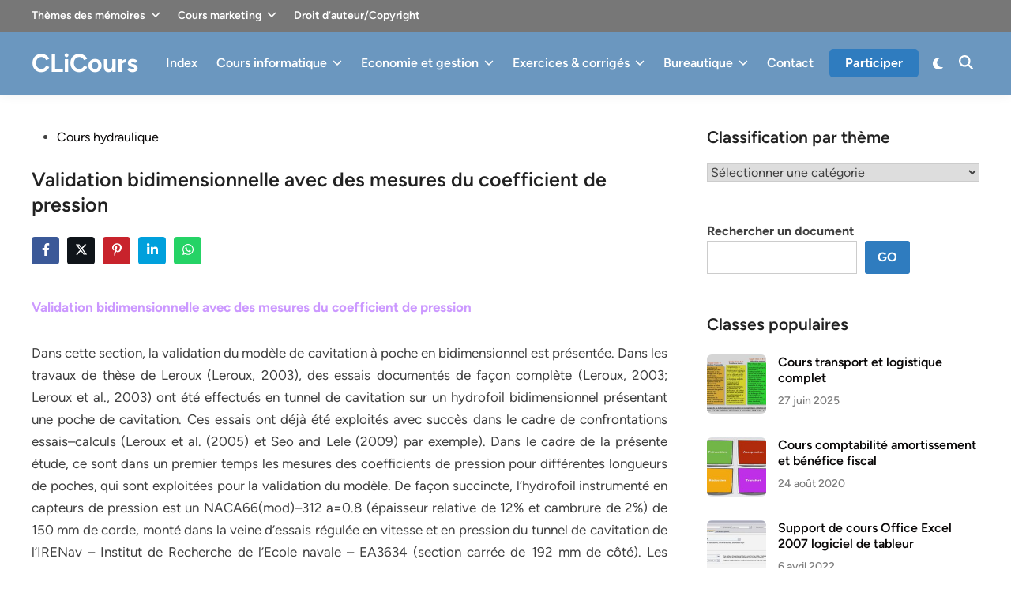

--- FILE ---
content_type: text/html; charset=UTF-8
request_url: https://www.clicours.com/validation-bidimensionnelle-avec-des-mesures-du-coefficient-de-pression/
body_size: 35218
content:
<!doctype html><html lang="fr-FR"><head><script data-no-optimize="1">var litespeed_docref=sessionStorage.getItem("litespeed_docref");litespeed_docref&&(Object.defineProperty(document,"referrer",{get:function(){return litespeed_docref}}),sessionStorage.removeItem("litespeed_docref"));</script> <script type="litespeed/javascript" data-src="https://pagead2.googlesyndication.com/pagead/js/adsbygoogle.js?client=ca-pub-3578152391746116"
     crossorigin="anonymous"></script>  <script type="litespeed/javascript" data-src="https://www.googletagmanager.com/gtag/js?id=G-R3N9S2Z1M4"></script> <script type="litespeed/javascript">window.dataLayer=window.dataLayer||[];function gtag(){dataLayer.push(arguments)}
gtag('js',new Date());gtag('config','G-R3N9S2Z1M4')</script> <meta charset="UTF-8"><meta name="viewport" content="width=device-width, initial-scale=1"><link rel="profile" href="https://gmpg.org/xfn/11"><title>Validation bidimensionnelle avec des mesures du coefficient de pression</title><meta name="dc.title" content="Validation bidimensionnelle avec des mesures du coefficient de pression"><meta name="dc.description" content="Validation bidimensionnelle avec des mesures du coefficient de pression Dans cette section, la validation du modèle de cavitation à poche en bidimensionnel est présentée. Dans les travaux de thèse de Leroux (Leroux, 2003), des essais documentés de façon complète (Leroux, 2003; Leroux et al., 2003) ont été effectués en tunnel…"><meta name="dc.relation" content="https://www.clicours.com/validation-bidimensionnelle-avec-des-mesures-du-coefficient-de-pression/"><meta name="dc.source" content="https://www.clicours.com/"><meta name="dc.language" content="fr_FR"><meta name="description" content="Validation bidimensionnelle avec des mesures du coefficient de pression Dans cette section, la validation du modèle de cavitation à poche en bidimensionnel est présentée. Dans les travaux de thèse de Leroux (Leroux, 2003), des essais documentés de façon complète (Leroux, 2003; Leroux et al., 2003) ont été effectués en tunnel…"><meta name="robots" content="index, follow, max-snippet:-1, max-image-preview:large, max-video-preview:-1"><link rel="canonical" href="https://www.clicours.com/validation-bidimensionnelle-avec-des-mesures-du-coefficient-de-pression/"><meta property="og:url" content="https://www.clicours.com/validation-bidimensionnelle-avec-des-mesures-du-coefficient-de-pression/"><meta property="og:site_name" content="CLiCours"><meta property="og:locale" content="fr_FR"><meta property="og:type" content="article"><meta property="article:author" content="https://www.facebook.com/clicours"><meta property="article:publisher" content="https://www.facebook.com/clicours"><meta property="article:section" content="Cours hydraulique"><meta property="og:title" content="Validation bidimensionnelle avec des mesures du coefficient de pression"><meta property="og:description" content="Validation bidimensionnelle avec des mesures du coefficient de pression Dans cette section, la validation du modèle de cavitation à poche en bidimensionnel est présentée. Dans les travaux de thèse de Leroux (Leroux, 2003), des essais documentés de façon complète (Leroux, 2003; Leroux et al., 2003) ont été effectués en tunnel…"><meta property="og:image" content="https://www.clicours.com/wp-content/uploads/2019/06/hydraulique-formation.jpg"><meta property="og:image:secure_url" content="https://www.clicours.com/wp-content/uploads/2019/06/hydraulique-formation.jpg"><meta property="og:image:width" content="590"><meta property="og:image:height" content="320"><meta name="twitter:card" content="summary"><meta name="twitter:site" content="@https://x.com/clicours"><meta name="twitter:creator" content="@https://x.com/clicours"><meta name="twitter:title" content="Validation bidimensionnelle avec des mesures du coefficient de pression"><meta name="twitter:description" content="Validation bidimensionnelle avec des mesures du coefficient de pression Dans cette section, la validation du modèle de cavitation à poche en bidimensionnel est présentée. Dans les travaux de thèse de Leroux (Leroux, 2003), des essais documentés de façon complète (Leroux, 2003; Leroux et al., 2003) ont été effectués en tunnel…"><meta name="twitter:image" content="https://www.clicours.com/wp-content/uploads/2019/06/hydraulique-formation.jpg"><link rel="alternate" type="application/rss+xml" title="CLiCours &raquo; Flux" href="https://www.clicours.com/feed/" /><link rel="alternate" type="application/rss+xml" title="CLiCours &raquo; Flux des commentaires" href="https://www.clicours.com/comments/feed/" /> <script type="application/ld+json">{"@context":"https:\/\/schema.org","name":"Breadcrumb","@type":"BreadcrumbList","itemListElement":[{"@type":"ListItem","position":1,"item":{"@type":"WebPage","id":"https:\/\/www.clicours.com\/validation-bidimensionnelle-avec-des-mesures-du-coefficient-de-pression\/#webpage","url":"https:\/\/www.clicours.com\/validation-bidimensionnelle-avec-des-mesures-du-coefficient-de-pression\/","name":"Validation bidimensionnelle avec des mesures du coefficient de pression"}}]}</script> <link rel="alternate" type="application/rss+xml" title="CLiCours &raquo; Validation bidimensionnelle avec des mesures du coefficient de pression Flux des commentaires" href="https://www.clicours.com/validation-bidimensionnelle-avec-des-mesures-du-coefficient-de-pression/feed/" /><link rel="alternate" title="oEmbed (JSON)" type="application/json+oembed" href="https://www.clicours.com/wp-json/oembed/1.0/embed?url=https%3A%2F%2Fwww.clicours.com%2Fvalidation-bidimensionnelle-avec-des-mesures-du-coefficient-de-pression%2F" /><link rel="alternate" title="oEmbed (XML)" type="text/xml+oembed" href="https://www.clicours.com/wp-json/oembed/1.0/embed?url=https%3A%2F%2Fwww.clicours.com%2Fvalidation-bidimensionnelle-avec-des-mesures-du-coefficient-de-pression%2F&#038;format=xml" /><style id="litespeed-ccss">img:is([sizes=auto i],[sizes^="auto,"i]){contain-intrinsic-size:3000px 1500px}.ht-ctc-chat{--side:right}.ht_ctc_chat_greetings_box :not(ul):not(ol):not(.ht_ctc_default):not(.ht_ctc_defaults *){box-sizing:border-box;margin:0;padding:0}.ht_ctc_chat_greetings_box_layout{clear:both}.ht_ctc_notification{animation:ctc_fadeIn .25s ease}@keyframes ctc_fadeIn{0%{opacity:0}to{opacity:1}}.ctc_g_content{max-height:calc(80vh - 140px);overflow-y:auto}.ctc_g_bottom,.ctc_g_content,.ctc_g_sentbutton{margin-top:-.9px!important}@media only screen and (min-width:900px){.ctc_g_content::-webkit-scrollbar{width:2.8px}.ctc_g_content::-webkit-scrollbar-thumb{background:#a5a5a5}}:root{--wp-block-synced-color:#7a00df;--wp-block-synced-color--rgb:122,0,223;--wp-bound-block-color:var(--wp-block-synced-color);--wp-editor-canvas-background:#ddd;--wp-admin-theme-color:#007cba;--wp-admin-theme-color--rgb:0,124,186;--wp-admin-theme-color-darker-10:#006ba1;--wp-admin-theme-color-darker-10--rgb:0,107,160.5;--wp-admin-theme-color-darker-20:#005a87;--wp-admin-theme-color-darker-20--rgb:0,90,135;--wp-admin-border-width-focus:2px}:root{--wp--preset--font-size--normal:16px;--wp--preset--font-size--huge:42px}.screen-reader-text{border:0;clip-path:inset(50%);height:1px;margin:-1px;overflow:hidden;padding:0;position:absolute;width:1px;word-wrap:normal!important}.wp-block-search__button{margin-left:10px;word-break:normal}:where(.wp-block-search__button){border:1px solid #ccc;padding:6px 10px}.wp-block-search__inside-wrapper{display:flex;flex:auto;flex-wrap:nowrap;max-width:100%}.wp-block-search__label{width:100%}:where(.wp-block-search__input){appearance:none;border:1px solid #949494;flex-grow:1;font-family:inherit;font-size:inherit;font-style:inherit;font-weight:inherit;letter-spacing:inherit;line-height:inherit;margin-left:0;margin-right:0;min-width:3rem;padding:8px;text-decoration:unset!important;text-transform:inherit}.wp-block-search .wp-block-search__label{font-weight:700}.wp-block-search__button{border:1px solid #ccc;padding:.375em .625em}.screen-reader-text{clip:rect(1px,1px,1px,1px);word-wrap:normal!important;border:0;clip-path:inset(50%);height:1px;margin:-1px;overflow:hidden;overflow-wrap:normal!important;padding:0;position:absolute!important;width:1px}:root{--wp--preset--aspect-ratio--square:1;--wp--preset--aspect-ratio--4-3:4/3;--wp--preset--aspect-ratio--3-4:3/4;--wp--preset--aspect-ratio--3-2:3/2;--wp--preset--aspect-ratio--2-3:2/3;--wp--preset--aspect-ratio--16-9:16/9;--wp--preset--aspect-ratio--9-16:9/16;--wp--preset--color--black:#000000;--wp--preset--color--cyan-bluish-gray:#abb8c3;--wp--preset--color--white:#ffffff;--wp--preset--color--pale-pink:#f78da7;--wp--preset--color--vivid-red:#cf2e2e;--wp--preset--color--luminous-vivid-orange:#ff6900;--wp--preset--color--luminous-vivid-amber:#fcb900;--wp--preset--color--light-green-cyan:#7bdcb5;--wp--preset--color--vivid-green-cyan:#00d084;--wp--preset--color--pale-cyan-blue:#8ed1fc;--wp--preset--color--vivid-cyan-blue:#0693e3;--wp--preset--color--vivid-purple:#9b51e0;--wp--preset--gradient--vivid-cyan-blue-to-vivid-purple:linear-gradient(135deg,rgb(6,147,227) 0%,rgb(155,81,224) 100%);--wp--preset--gradient--light-green-cyan-to-vivid-green-cyan:linear-gradient(135deg,rgb(122,220,180) 0%,rgb(0,208,130) 100%);--wp--preset--gradient--luminous-vivid-amber-to-luminous-vivid-orange:linear-gradient(135deg,rgb(252,185,0) 0%,rgb(255,105,0) 100%);--wp--preset--gradient--luminous-vivid-orange-to-vivid-red:linear-gradient(135deg,rgb(255,105,0) 0%,rgb(207,46,46) 100%);--wp--preset--gradient--very-light-gray-to-cyan-bluish-gray:linear-gradient(135deg,rgb(238,238,238) 0%,rgb(169,184,195) 100%);--wp--preset--gradient--cool-to-warm-spectrum:linear-gradient(135deg,rgb(74,234,220) 0%,rgb(151,120,209) 20%,rgb(207,42,186) 40%,rgb(238,44,130) 60%,rgb(251,105,98) 80%,rgb(254,248,76) 100%);--wp--preset--gradient--blush-light-purple:linear-gradient(135deg,rgb(255,206,236) 0%,rgb(152,150,240) 100%);--wp--preset--gradient--blush-bordeaux:linear-gradient(135deg,rgb(254,205,165) 0%,rgb(254,45,45) 50%,rgb(107,0,62) 100%);--wp--preset--gradient--luminous-dusk:linear-gradient(135deg,rgb(255,203,112) 0%,rgb(199,81,192) 50%,rgb(65,88,208) 100%);--wp--preset--gradient--pale-ocean:linear-gradient(135deg,rgb(255,245,203) 0%,rgb(182,227,212) 50%,rgb(51,167,181) 100%);--wp--preset--gradient--electric-grass:linear-gradient(135deg,rgb(202,248,128) 0%,rgb(113,206,126) 100%);--wp--preset--gradient--midnight:linear-gradient(135deg,rgb(2,3,129) 0%,rgb(40,116,252) 100%);--wp--preset--font-size--small:13px;--wp--preset--font-size--medium:20px;--wp--preset--font-size--large:36px;--wp--preset--font-size--x-large:42px;--wp--preset--spacing--20:0.44rem;--wp--preset--spacing--30:0.67rem;--wp--preset--spacing--40:1rem;--wp--preset--spacing--50:1.5rem;--wp--preset--spacing--60:2.25rem;--wp--preset--spacing--70:3.38rem;--wp--preset--spacing--80:5.06rem;--wp--preset--shadow--natural:6px 6px 9px rgba(0, 0, 0, 0.2);--wp--preset--shadow--deep:12px 12px 50px rgba(0, 0, 0, 0.4);--wp--preset--shadow--sharp:6px 6px 0px rgba(0, 0, 0, 0.2);--wp--preset--shadow--outlined:6px 6px 0px -3px rgb(255, 255, 255), 6px 6px rgb(0, 0, 0);--wp--preset--shadow--crisp:6px 6px 0px rgb(0, 0, 0)}:root{--bnm-border-color:#e0e0e0}.entry-meta{display:flex;flex-wrap:wrap}.hm-social-sharing{margin:-10px 0 40px;clear:both}.hm-share-icon{display:inline-block;width:35px;height:35px;line-height:38px;text-align:center;margin-right:10px;border-radius:4px;vertical-align:center;color:#fff}.hm-share-facebook{background:#3b5998}.hm-share-twitter{background:#0f1419}.hm-share-pinterest{background:#c8232c}.hm-share-linkedin{background:#00A0DC}.hm-share-whatsapp{background:#25D366}:root{--woocommerce:#720eec;--wc-green:#7ad03a;--wc-red:#a00;--wc-orange:#ffba00;--wc-blue:#2ea2cc;--wc-primary:#720eec;--wc-primary-text:#fcfbfe;--wc-secondary:#e9e6ed;--wc-secondary-text:#515151;--wc-highlight:#958e09;--wc-highligh-text:white;--wc-content-bg:#fff;--wc-subtext:#767676;--wc-form-border-color:rgba(32, 7, 7, 0.8);--wc-form-border-radius:4px;--wc-form-border-width:1px}@media only screen and (max-width:768px){:root{--woocommerce:#720eec;--wc-green:#7ad03a;--wc-red:#a00;--wc-orange:#ffba00;--wc-blue:#2ea2cc;--wc-primary:#720eec;--wc-primary-text:#fcfbfe;--wc-secondary:#e9e6ed;--wc-secondary-text:#515151;--wc-highlight:#958e09;--wc-highligh-text:white;--wc-content-bg:#fff;--wc-subtext:#767676;--wc-form-border-color:rgba(32, 7, 7, 0.8);--wc-form-border-radius:4px;--wc-form-border-width:1px}}:root{--woocommerce:#720eec;--wc-green:#7ad03a;--wc-red:#a00;--wc-orange:#ffba00;--wc-blue:#2ea2cc;--wc-primary:#720eec;--wc-primary-text:#fcfbfe;--wc-secondary:#e9e6ed;--wc-secondary-text:#515151;--wc-highlight:#958e09;--wc-highligh-text:white;--wc-content-bg:#fff;--wc-subtext:#767676;--wc-form-border-color:rgba(32, 7, 7, 0.8);--wc-form-border-radius:4px;--wc-form-border-width:1px}.screen-reader-text{clip:rect(1px,1px,1px,1px);height:1px;overflow:hidden;position:absolute!important;width:1px;word-wrap:normal!important}:root{--hybridmag-color-primary:#65bc7b;--hybridmag-color-tertiary:#272c30;--hybridmag-color-main-menu:#272c30;--hybridmag-color-text-main:#404040;--hybridmag-color-text-light:#7D7D7D;--hybridmag-color-text-headings:#222222;--hybridmag-color-link:#0a0808;--hybridmag-color-link-hover:var(--hybridmag-color-primary);--hybridmag-color-link-visited:#5d7ddb;--hybridmag-color-button-background:var(--hybridmag-color-primary);--hybridmag-color-button-text:#ffffff;--hybridmag-color-button-hover-text:#ffffff;--hybridmag-color-button-hover-background:#222222;--hybridmag-color-button-focus-background:#111111;--hybridmag-color-border:#E0E0E0;--hybridmag-color-input-border:#ccc;--hybridmag-color-text-input-focus:var(--hybridmag-color-text-main);--hybridmag-color-input:var(--hybridmag-color-text-main);--hybridmag-color-input-background:inherit;--hybridmag-color-background-pre:#eeeeee;--hybridmag-color-bg-cl-sep-content:#ffffff}:root{--hybridmag-font-size-base:16px;--hybridmag-font-size-xxxs:0.75rem;--hybridmag-font-size-xxs:0.813rem;--hybridmag-font-size-xs:0.875rem;--hybridmag-font-size-sm:0.938rem;--hybridmag-font-size-md:1.063rem;--hybridmag-font-size-amd:1.125rem;--hybridmag-font-size-lg:1.313rem;--hybridmag-font-size-xl:1.5rem;--hybridmag-font-size-xxl:1.625rem;--hybridmag-font-size-xxxl:2rem;--hybridmag-font-size-xxxxl:2.25rem;--hybridmag-line-height-body:1.5;--hybridmag-line-height-article:1.7;--hybridmag-line-height-headings:1.3;--hybridmag-line-height-pre:1.6;--hybridmag-font-weight-headings:600}:root{--hybridmag-global-spacing:35px;--hybridmag-sidebar-spacing:35px;--hybridmag-post-cols-gap:35px;--hybridmag-post-row-gap:35px;--hybridmag-global-inner-spacing:20px;--hybridmag-footer-cols-gap:40px;--hybridmag-global-box-shadow:0 0 15px 0 rgba( 0, 0, 0, 0.06);--hybridmag-global-border-radius:6px;--hybridmag-sticky-element-height:80px}@media (min-width:480px){:root{--hybridmag-global-inner-spacing:30px}}.hm-cl-one{--hybridmag-global-spacing:50px;--hybridmag-sidebar-spacing:50px;--hybridmag-post-cols-gap:50px;--hybridmag-post-row-gap:50px}html{line-height:1.15;-webkit-text-size-adjust:100%}body{margin:0}main{display:block}h1{font-size:2em;margin:.67em 0}a{background-color:#fff0}strong{font-weight:bolder}img{border-style:none}button,input,select,textarea{font-family:inherit;font-size:100%;line-height:1.15;margin:0}button,input{overflow:visible}button,select{text-transform:none}button,[type=submit]{-webkit-appearance:button}button::-moz-focus-inner,[type=submit]::-moz-focus-inner{border-style:none;padding:0}button:-moz-focusring,[type=submit]:-moz-focusring{outline:1px dotted ButtonText}textarea{overflow:auto}[type=search]{-webkit-appearance:textfield;outline-offset:-2px}[type=search]::-webkit-search-decoration{-webkit-appearance:none}::-webkit-file-upload-button{-webkit-appearance:button;font:inherit}body,h1,h2,h3,html,li,p,textarea,ul{margin:0;padding:0;border:0}*,*::before,*::after{box-sizing:inherit}html{box-sizing:border-box}html{font-size:var(--hybridmag-font-size-base)}body,button,input,select,textarea{color:var(--hybridmag-color-text-main);font-family:"Figtree",Helvetica,Arial,sans-serif;font-size:1rem;line-height:var(--hybridmag-line-height-body)}h1,h2,h3{clear:both;color:var(--hybridmag-color-text-headings);font-family:"Figtree",Helvetica,Arial,sans-serif;line-height:var(--hybridmag-line-height-headings);font-weight:var(--hybridmag-font-weight-headings);margin:20px 0}h1{font-size:var(--hybridmag-font-size-xxxl)}h2{font-size:var(--hybridmag-font-size-xl)}h3{font-size:var(--hybridmag-font-size-lg)}.site-title{font-family:"Figtree",Helvetica,Arial,sans-serif;font-size:var(--hybridmag-font-size-xxl);font-weight:700;line-height:1.2;margin:0}@media screen and (min-width:768px){.site-title{font-size:var(--hybridmag-font-size-xxxl)}}.site-title a,.site-title a:visited{color:#000}p{margin-bottom:1.5em}ins{background:#fff9c0;text-decoration:none}body{background-color:#f5f5f5}body.hm-cl-one{background-color:#fff}.hm-container{width:1200px;max-width:95%;margin-left:auto;margin-right:auto}.site-content{padding:30px 0}@media only screen and (min-width:600px){.site-content{padding:35px 0}}@media only screen and (min-width:600px){.hm-cl-one .site-content{padding:40px 0}}@media only screen and (min-width:768px){.content-area{display:flex;flex-wrap:wrap}#primary{width:67.083333333%}#secondary{width:32.916666667%;padding-left:var(--hybridmag-sidebar-spacing)}}ul{margin:0 0 1.5em;padding-left:2rem}ul{list-style:disc}li>ul{margin-bottom:0;padding-left:2rem}img{height:auto;max-width:100%}a{color:var(--hybridmag-color-link);text-decoration:none}button,input[type=submit]{border:none;border-radius:3px;background:var(--hybridmag-color-button-background);color:var(--hybridmag-color-button-text);line-height:1;padding:.8rem 1rem;font-family:"Figtree",Helvetica,Arial,sans-serif;font-weight:700}svg.hm-svg-icon{fill:currentColor}.hm-cta-btn{border-radius:5px;background:var(--hybridmag-color-button-background);color:var(--hybridmag-color-button-text);line-height:1;padding:10px 20px;font-family:"Figtree",Helvetica,Arial,sans-serif;font-weight:700;margin:0 8px}.hm-cta-btn:visited{color:var(--hybridmag-color-button-hover-text)}@media (max-width:600px){.hm-cta-btn{padding:8px 10px;font-size:var(--hybridmag-font-size-xs)}}input[type=search],textarea{color:var(--hybridmag-color-input);background-color:var(--hybridmag-color-input-background);border:1px solid var(--hybridmag-color-input-border);border-radius:0;padding:8px}select{border:1px solid var(--hybridmag-color-input-border)}textarea{width:100%}.site-branding-container{margin-right:auto;display:flex;align-items:center}.site-title{margin-right:20px}.hm-search-toggle{background-color:#fff0;border:none;color:#222;padding:0 8px;display:flex;align-items:center;line-height:1}.hm-search-toggle .hm-svg-icon{font-size:1.125rem;width:1em}.hm-top-bar{background-color:#F7F6F1}.hm-top-bar .secondary-menu{margin-right:auto}.hm-top-bar a{color:#222}.top-bar-inner{display:flex;align-items:center}.hm-header-inner{display:flex;align-items:center;justify-content:space-between;flex-wrap:wrap;row-gap:15px}.hm-h-de .site-header{background:#fff;box-shadow:var(--hybridmag-global-box-shadow)}@media (max-width:960px){.hm-h-de .site-header .hm-light-dark-switch{display:none}}.hm-h-de .hm-header-inner{min-height:50px}@media screen and (min-width:768px){.hm-h-de .hm-header-inner{min-height:40px}}@media screen and (max-width:600px){.hm-h-de .hm-header-inner{position:relative}}.hm-h-de .hm-header-inner-wrapper{padding-top:5px;padding-bottom:5px}@media screen and (min-width:768px){.hm-h-de .hm-header-inner-wrapper{padding-top:15px;padding-bottom:15px}}.hm-h-de .hm-mobile-menu-toggle{color:#222}.hm-h-de .hm-search-toggle{height:50px}.hm-header-gadgets{display:flex;flex-wrap:nowrap;align-items:center}.hm-search-container{position:relative;display:flex;align-items:center}@media (max-width:600px){.hm-search-container{position:initial}}.hide-header-search .hm-search-box{display:none}.hm-search-toggle .hm-search-icon{display:none}.hide-header-search .hm-search-toggle .hm-search-icon{display:block}.hide-header-search .hm-search-toggle .hm-close-icon{display:none}.hm-mobile-menu-toggle{background-color:#fff0;border:none;color:#000;font-size:var(--hybridmag-font-size-lg);padding:10px}.hm-mobile-sidebar{bottom:0;overflow:auto;padding:20px;position:fixed;top:0;z-index:999999;right:-100%;width:90vw;background-color:#fff;font-size:var(--hybridmag-font-size-sm)}.hm-mobile-sidebar .hm-dropdown-toggle,.hm-mobile-sidebar a{color:var(--hybridmag-color-text-main)}.hm-mobile-sidebar div{clear:both}@media only screen and (min-width:768px){.hm-mobile-sidebar{width:40vw}}.hm-mobile-sidebar .hm-mobile-menu-toggle{color:#111;background:#ddd;border-radius:0;width:45px;height:40px;float:right;margin:-20px -20px 0 0}@media only screen and (min-width:959px){.hm-mobile-sidebar .hm-mobile-menu-toggle{display:block}}.hm-mobile-sb-top::after{display:block;content:"";clear:both}.hm-menu.desktop-only,.desktop-only{display:none}@media only screen and (min-width:959px){.hm-menu.desktop-only,.desktop-only{display:block}}.hm-search-box{position:absolute;top:100%;right:0;width:350px;padding:10px;box-shadow:0 3px 6px 0 rgb(0 0 0/.2);background-color:#fff;z-index:99}.hm-search-box form.search-form{display:flex;flex-wrap:nowrap}.hm-search-box input.search-submit{height:40px;padding:0 20px;line-height:40px}.hm-search-box label{flex-grow:1}.hm-search-box input.search-field{height:40px;border:none;border-radius:0;width:100%}@media (max-width:600px){.hm-search-box{width:100%}}.hm-header-inner-left,.hm-header-inner-right{display:flex;align-items:center}.site-header{position:relative;z-index:100}.site-header .hm-light-icon{display:none}.site-header .hm-dark-icon{display:block}.site-header .hm-light-dark-switch{display:flex;align-items:center}.site-header .hm-light-dark-toggle{background:#fff0;padding:3px 8px 0 10px;font-size:1.05rem;color:inherit}.hm-mobile-sidebar .hm-light-icon{display:none}.hm-mobile-sidebar .hm-light-dark-switch{text-align:right}.hm-mobile-sidebar .hm-light-dark-toggle{color:inherit;border-radius:20px;text-align:center;padding:0;width:35px;height:35px;background-color:#fff0;border:1px solid var(--hybridmag-color-border)}.hm-menu{display:block}.hm-menu ul{display:flex;flex-wrap:wrap;align-items:center;list-style:none;margin:0;padding-left:0}.hm-menu ul ul{background-color:#f2f2f2;box-shadow:var(--hybridmag-global-box-shadow);display:block;float:left;position:absolute;top:100%;left:-999em;width:210px;z-index:99999}.hm-menu ul ul ul{left:-999em;top:0}.hm-menu ul ul a{line-height:1.5;width:100%;color:#2c2b2b}.hm-menu ul ul span.hm-menu-icon{float:right}.hm-menu ul ul span.hm-menu-icon .hm-svg-icon{top:.1em;transform:rotate(-90deg)}.hm-menu ul ul.sub-menu li a{padding:12px 18px}.hm-menu ul span.hm-menu-icon{clear:both;display:inline-block;height:100%;padding:0 0 0 7px}.hm-menu ul span.hm-menu-icon .hm-svg-icon{position:relative;width:.8em;height:.8em;font-size:var(--hybridmag-font-size-sm)}.hm-menu li{position:relative}.main-navigation ul ul span.hm-menu-icon{float:right;padding:0 0 0 5px}.main-navigation ul ul span.hm-menu-icon .hm-svg-icon{transform:rotate(-90deg)}.main-navigation ul ul a{font-size:var(--hybridmag-font-size-xs)}.main-navigation a{display:block;font-weight:600;text-decoration:none;padding:0 12px;line-height:50px}.secondary-menu a{color:#000;display:block;font-size:var(--hybridmag-font-size-xs);font-weight:600;text-decoration:none;padding:0 11px;line-height:40px}.secondary-menu li:first-child a{padding-left:0}.hm-h-de .main-navigation{background-color:#fff0;margin-left:auto}.hm-h-de .main-navigation ul ul a{color:var(--hybridmag-color-primary)}.hm-h-de .main-navigation a{color:#222}.hm-h-de .main-navigation ul ul a{color:#2c2b2b}.hm-mobile-menu-toggle{display:block}@media only screen and (min-width:959px){.hm-mobile-menu-toggle{display:none}}.hm-mobile-menu{margin-bottom:20px;border-top:1px solid var(--hybridmag-color-border)}.hm-mobile-menu ul{list-style:none;margin:0;padding:0 0 20px}.hm-mobile-menu ul li{position:relative;border-bottom:1px solid var(--hybridmag-color-border)}.hm-mobile-menu ul li a{display:block;width:100%;line-height:45px;font-weight:600}.hm-mobile-menu ul ul{display:none;padding:0 0 0 20px;border-top:1px solid var(--hybridmag-color-border)}.hm-mobile-menu ul ul li:last-child{border:none}.hm-mobile-menu .hm-dropdown-toggle{background:#fff0;font-size:var(--hybridmag-font-size-base);position:absolute;top:0;right:0;line-height:45px;padding:0 15px;border-radius:0;border-left:1px solid var(--hybridmag-color-border);border-right:1px solid var(--hybridmag-color-border)}.updated:not(.published){display:none}.entry-content{margin:1.5em 0 0}.entry-content:before,.entry-content:after{content:"";display:table;table-layout:fixed}.entry-content:after{clear:both}.entry-meta{font-size:var(--hybridmag-font-size-xs);font-weight:500;display:flex;flex-wrap:wrap;align-items:center;color:var(--hybridmag-color-text-light)}.entry-meta a{color:var(--hybridmag-color-text-light)}.entry-meta a:visited{color:var(--hybridmag-color-text-light)}.entry-title{word-wrap:break-word}.cat-links:not(.entry-meta .cat-links){color:#f5f5f5;display:block}.cat-links:not(.entry-meta .cat-links) ul{list-style:none;display:flex;flex-wrap:wrap;gap:8px;padding:0;margin:0 0 .8em}.cat-links:not(.entry-meta .cat-links) a{color:#fff;background:var(--hybridmag-color-primary);display:inline-block;padding:.15em .65em;border-radius:4px;font-weight:600;font-size:var(--hybridmag-font-size-xxxs)}.cat-links:not(.entry-meta .cat-links) a:visited{color:#fff}.hm-entry-single{line-height:var(--hybridmag-line-height-article)}.hm-entry-single .entry-content{margin-bottom:35px;font-size:var(--hybridmag-font-size-md)}.hm-entry-single .entry-title{font-size:var(--hybridmag-font-size-xxl);margin:0 0 10px}@media (min-width:768px){.hm-entry-single .entry-title{font-size:var(--hybridmag-font-size-xxxl)}}.hm-entry-single .entry-header{margin:0 0 35px}.screen-reader-text{clip:rect(1px,1px,1px,1px);height:1px;overflow:hidden;position:absolute!important;width:1px;word-wrap:normal!important}.comment-form label{display:block;font-size:var(--hybridmag-font-size-xs);letter-spacing:.077em;line-height:1.5;margin-bottom:.5em;text-transform:uppercase}.comment-reply-title small a{border:0;float:right;font-size:0}#cancel-comment-reply-link{position:absolute;right:10px;top:32px;width:26px;height:26px;opacity:.5}#cancel-comment-reply-link:before,#cancel-comment-reply-link:after{position:absolute;left:15px;content:" ";height:26px;width:2px;background-color:var(--hybridmag-color-text-main)}#cancel-comment-reply-link:before{transform:rotate(45deg)}#cancel-comment-reply-link:after{transform:rotate(-45deg)}.widget{margin:0 0 var(--hybridmag-global-spacing)}.widget::after{display:block;content:"";clear:both}.widget select{max-width:100%}.widget:first-of-type{margin-top:0}.clearfix:before,.clearfix:after{content:"";display:table;table-layout:fixed}.clearfix:after{clear:both}#secondary .widget-title{color:var(--hybridmag-color-text-headings)}.widget-title{margin:0 0 20px;font-size:var(--hybridmag-font-size-lg)}.hm-sidebar-posts .widget-title{margin-bottom:25px}.hm-sidebar-posts .hms-post:last-child{margin-bottom:0}.hms-thumb{float:left;margin-right:15px;position:relative}.hms-thumb img{max-width:75px;vertical-align:top;border-radius:var(--hybridmag-global-border-radius)}@media (min-width:768px) and (max-width:992px){.hms-thumb img{max-width:100%}}@media (min-width:768px) and (max-width:992px){.hms-thumb{width:30%;margin-right:12px}}.hms-details{overflow:hidden}.hms-title{font-size:var(--hybridmag-font-size-base);margin:0 0 8px;-ms-word-wrap:break-word;word-wrap:break-word;line-height:1.27}.hms-post{margin-bottom:30px}.hm-entry-single .entry-content>*{margin-bottom:30px}.wp-block-search__button{padding:.8rem 1rem;border:none}.screen-reader-text{border:0;clip:rect(1px,1px,1px,1px);-webkit-clip-path:inset(50%);clip-path:inset(50%);height:1px;margin:-1px;overflow:hidden;padding:0;position:absolute!important;width:1px;word-wrap:normal!important}.hm-entry-single .entry-title{font-size:25px}:root{--hybridmag-color-primary:#2f7cbf}.hm-h-de .hm-header-inner{min-height:30px}.hm-header-inner-wrapper{background-color:#6b97bf}.hm-h-de .main-navigation a{color:#fff}.hm-h-de .hm-mobile-menu-toggle{color:#fff}.hm-light-dark-toggle .hm-svg-icon,.hm-search-toggle .hm-svg-icon{color:#fff}.hm-top-bar{background-color:#777}.secondary-menu a,.hm-top-bar a{color:#fff}.site-title a,.site-title a:visited{color:#fff}ins.adsbygoogle{background:transparent!important}.ctc_g_content_for_bg_image:before{content:"";position:absolute;top:0;left:0;width:100%;height:100%;background:url(https://www.clicours.com/wp-content/plugins/click-to-chat-for-whatsapp/./new/inc/assets/img/wa_bg.png);opacity:.07}:root{--ctc_g_message_box_bg_color:#dcf8c6}.template-greetings-1 .ctc_g_message_box{position:relative;max-width:calc(100% - 15px);background-color:var(--ctc_g_message_box_bg_color)}.template-greetings-1 .ctc_g_message_box{box-shadow:0 1px .5px 0 rgb(0 0 0/.14)}.template-greetings-1 .ctc_g_message_box:before{content:"";position:absolute;top:0;height:18px;width:9px;background-color:var(--ctc_g_message_box_bg_color)}.ctc_g_message_box{border-radius:0 7px 7px 7px}.ctc_g_message_box:before{right:99.7%;clip-path:polygon(0% 0%,100% 0%,100% 50%);-webkit-clip-path:polygon(0% 0%,100% 0%,100% 50%)}</style><link rel="preload" data-asynced="1" data-optimized="2" as="style" onload="this.onload=null;this.rel='stylesheet'" href="https://www.clicours.com/wp-content/litespeed/css/794d0c54d8b70f2db9c27fac63672b30.css?ver=2cdca" /><script type="litespeed/javascript">!function(a){"use strict";var b=function(b,c,d){function e(a){return h.body?a():void setTimeout(function(){e(a)})}function f(){i.addEventListener&&i.removeEventListener("load",f),i.media=d||"all"}var g,h=a.document,i=h.createElement("link");if(c)g=c;else{var j=(h.body||h.getElementsByTagName("head")[0]).childNodes;g=j[j.length-1]}var k=h.styleSheets;i.rel="stylesheet",i.href=b,i.media="only x",e(function(){g.parentNode.insertBefore(i,c?g:g.nextSibling)});var l=function(a){for(var b=i.href,c=k.length;c--;)if(k[c].href===b)return a();setTimeout(function(){l(a)})};return i.addEventListener&&i.addEventListener("load",f),i.onloadcssdefined=l,l(f),i};"undefined"!=typeof exports?exports.loadCSS=b:a.loadCSS=b}("undefined"!=typeof global?global:this);!function(a){if(a.loadCSS){var b=loadCSS.relpreload={};if(b.support=function(){try{return a.document.createElement("link").relList.supports("preload")}catch(b){return!1}},b.poly=function(){for(var b=a.document.getElementsByTagName("link"),c=0;c<b.length;c++){var d=b[c];"preload"===d.rel&&"style"===d.getAttribute("as")&&(a.loadCSS(d.href,d,d.getAttribute("media")),d.rel=null)}},!b.support()){b.poly();var c=a.setInterval(b.poly,300);a.addEventListener&&a.addEventListener("load",function(){b.poly(),a.clearInterval(c)}),a.attachEvent&&a.attachEvent("onload",function(){a.clearInterval(c)})}}}(this);</script> <script type="litespeed/javascript" data-src="https://www.clicours.com/wp-includes/js/jquery/jquery.min.js?ver=3.7.1" id="jquery-core-js"></script> <link rel="https://api.w.org/" href="https://www.clicours.com/wp-json/" /><link rel="alternate" title="JSON" type="application/json" href="https://www.clicours.com/wp-json/wp/v2/posts/185797" /><link rel="EditURI" type="application/rsd+xml" title="RSD" href="https://www.clicours.com/xmlrpc.php?rsd" /><meta name="generator" content="WordPress 6.9" /><link rel='shortlink' href='https://www.clicours.com/?p=185797' /><link rel="pingback" href="https://www.clicours.com/xmlrpc.php">
<noscript><style>.woocommerce-product-gallery{ opacity: 1 !important; }</style></noscript><link rel="icon" href="https://www.clicours.com/wp-content/uploads/2024/05/iconclicours-100x100.png" sizes="32x32" /><link rel="icon" href="https://www.clicours.com/wp-content/uploads/2024/05/iconclicours-300x300.png" sizes="192x192" /><link rel="apple-touch-icon" href="https://www.clicours.com/wp-content/uploads/2024/05/iconclicours-300x300.png" /><meta name="msapplication-TileImage" content="https://www.clicours.com/wp-content/uploads/2024/05/iconclicours-300x300.png" /></head><body class="wp-singular post-template-default single single-post postid-185797 single-format-standard wp-embed-responsive wp-theme-clicourspro theme-clicourspro hm-m-stk woocommerce-no-js hybridmag-wide hm-cl-one hm-right-sidebar th-hm-es hm-h-de hm-footer-cols-3"><div id="page" class="site"><a class="skip-link screen-reader-text" href="#primary">Skip to content</a><header id="masthead" class="site-header hide-header-search"><div class="hm-top-bar desktop-only"><div class="top-bar-inner hm-container"><nav class="secondary-menu hm-menu" area-label="Secondary Menu"><div class="menu-menu2-primary-container"><ul id="secondary-menu" class="menu"><li id="menu-item-44483" class="menu-item menu-item-type-taxonomy menu-item-object-category menu-item-has-children menu-item-44483"><a href="https://www.clicours.com/sciences-humaines-et-sociologie/">Thèmes des mémoires<span class="hm-menu-icon"><svg aria-hidden="true" role="img" focusable="false" xmlns="http://www.w3.org/2000/svg" width="1em" height="1em" viewBox="0 0 512 512" class="hm-svg-icon"><path d="M233.4 406.6c12.5 12.5 32.8 12.5 45.3 0l192-192c12.5-12.5 12.5-32.8 0-45.3s-32.8-12.5-45.3 0L256 338.7 86.6 169.4c-12.5-12.5-32.8-12.5-45.3 0s-12.5 32.8 0 45.3l192 192z" /></svg></span></a><ul class="sub-menu"><li id="menu-item-187969" class="menu-item menu-item-type-taxonomy menu-item-object-category menu-item-187969"><a href="https://www.clicours.com/sujet-droit/">PFE Droit</a></li><li id="menu-item-187968" class="menu-item menu-item-type-taxonomy menu-item-object-category menu-item-187968"><a href="https://www.clicours.com/sujet-biologie/">PFE Biologie</a></li><li id="menu-item-150243" class="menu-item menu-item-type-taxonomy menu-item-object-category menu-item-150243"><a href="https://www.clicours.com/sujet-sciences/">PFE Sciences</a></li><li id="menu-item-180518" class="menu-item menu-item-type-taxonomy menu-item-object-category menu-item-180518"><a href="https://www.clicours.com/sujet-medecine-et-sante/">PFE Médecine et Santé</a></li><li id="menu-item-150240" class="menu-item menu-item-type-taxonomy menu-item-object-category menu-item-150240"><a href="https://www.clicours.com/sujet-economie-et-finance/">PFE Economie et Finance</a></li><li id="menu-item-150239" class="menu-item menu-item-type-taxonomy menu-item-object-category menu-item-150239"><a href="https://www.clicours.com/sujet-agronomie-et-nature/">PFE Agronomie et Nature</a></li><li id="menu-item-150236" class="menu-item menu-item-type-taxonomy menu-item-object-category menu-item-150236"><a href="https://www.clicours.com/histoire-et-archeologie/">PFE Histoire et Archéologie</a></li><li id="menu-item-206183" class="menu-item menu-item-type-taxonomy menu-item-object-category menu-item-206183"><a href="https://www.clicours.com/sujet-architecture-et-urbanisme/">PFE Architecture et Urbanisme</a></li><li id="menu-item-150241" class="menu-item menu-item-type-taxonomy menu-item-object-category menu-item-150241"><a href="https://www.clicours.com/sujet-electronique-et-mecanique/">PFE Electronique et Mécanique</a></li><li id="menu-item-150235" class="menu-item menu-item-type-taxonomy menu-item-object-category menu-item-150235"><a href="https://www.clicours.com/education-et-enseignement/">PFE Education et Enseignement</a></li><li id="menu-item-150237" class="menu-item menu-item-type-taxonomy menu-item-object-category menu-item-150237"><a href="https://www.clicours.com/sujet-physique-chimie-et-technologie/">PFE Physique Chimie et Technologie</a></li><li id="menu-item-150238" class="menu-item menu-item-type-taxonomy menu-item-object-category menu-item-150238"><a href="https://www.clicours.com/sciences-humaines-et-sociologie/">PFE Sciences Humaines et Sociologie</a></li><li id="menu-item-150242" class="menu-item menu-item-type-taxonomy menu-item-object-category menu-item-150242"><a href="https://www.clicours.com/sujet-informatique-et-telecommunications/">PFE Informatique et Télécommunications</a></li></ul></li><li id="menu-item-53972" class="menu-item menu-item-type-taxonomy menu-item-object-category menu-item-has-children menu-item-53972"><a href="https://www.clicours.com/cours-marketing/">Cours marketing<span class="hm-menu-icon"><svg aria-hidden="true" role="img" focusable="false" xmlns="http://www.w3.org/2000/svg" width="1em" height="1em" viewBox="0 0 512 512" class="hm-svg-icon"><path d="M233.4 406.6c12.5 12.5 32.8 12.5 45.3 0l192-192c12.5-12.5 12.5-32.8 0-45.3s-32.8-12.5-45.3 0L256 338.7 86.6 169.4c-12.5-12.5-32.8-12.5-45.3 0s-12.5 32.8 0 45.3l192 192z" /></svg></span></a><ul class="sub-menu"><li id="menu-item-150229" class="menu-item menu-item-type-taxonomy menu-item-object-category menu-item-150229"><a href="https://www.clicours.com/marketing-mix/">Cours marketing mix</a></li><li id="menu-item-150228" class="menu-item menu-item-type-taxonomy menu-item-object-category menu-item-150228"><a href="https://www.clicours.com/marketing-digital/">Cours marketing digital</a></li><li id="menu-item-150230" class="menu-item menu-item-type-taxonomy menu-item-object-category menu-item-150230"><a href="https://www.clicours.com/cours-marketing-strategique/">Cours marketing stratégique</a></li></ul></li><li id="menu-item-256567" class="menu-item menu-item-type-post_type menu-item-object-page menu-item-256567"><a href="https://www.clicours.com/copyright-policy/">Droit d’auteur/Copyright</a></li></ul></div></nav></div></div><div class="hm-header-inner-wrapper"><div class="hm-header-inner hm-container"><div class="hm-header-inner-left"></div><div class="site-branding-container"><div class="site-branding"><p class="site-title"><a href="https://www.clicours.com/" rel="home">CLiCours</a></p></div></div><nav id="site-navigation" class="main-navigation hm-menu desktop-only"><div class="menu-menu1-secondary-container"><ul id="primary-menu" class="menu"><li id="menu-item-24052" class="menu-item menu-item-type-custom menu-item-object-custom menu-item-home menu-item-24052"><a href="http://www.clicours.com/">Index</a></li><li id="menu-item-35339" class="menu-item menu-item-type-taxonomy menu-item-object-category menu-item-has-children menu-item-35339"><a href="https://www.clicours.com/cours-informatique/">Cours informatique<span class="hm-menu-icon"><svg aria-hidden="true" role="img" focusable="false" xmlns="http://www.w3.org/2000/svg" width="1em" height="1em" viewBox="0 0 512 512" class="hm-svg-icon"><path d="M233.4 406.6c12.5 12.5 32.8 12.5 45.3 0l192-192c12.5-12.5 12.5-32.8 0-45.3s-32.8-12.5-45.3 0L256 338.7 86.6 169.4c-12.5-12.5-32.8-12.5-45.3 0s-12.5 32.8 0 45.3l192 192z" /></svg></span></a><ul class="sub-menu"><li id="menu-item-35375" class="menu-item menu-item-type-taxonomy menu-item-object-category menu-item-35375"><a href="https://www.clicours.com/cours-4d/">Cours 4D</a></li><li id="menu-item-53967" class="menu-item menu-item-type-taxonomy menu-item-object-category menu-item-53967"><a href="https://www.clicours.com/cours-asp/">Cours ASP</a></li><li id="menu-item-35391" class="menu-item menu-item-type-taxonomy menu-item-object-category menu-item-35391"><a href="https://www.clicours.com/cours-lua/">Cours LUA</a></li><li id="menu-item-35393" class="menu-item menu-item-type-taxonomy menu-item-object-category menu-item-35393"><a href="https://www.clicours.com/cours-perl/">Cours Perl</a></li><li id="menu-item-35383" class="menu-item menu-item-type-taxonomy menu-item-object-category menu-item-35383"><a href="https://www.clicours.com/cours-css/">Cours CSS</a></li><li id="menu-item-35394" class="menu-item menu-item-type-taxonomy menu-item-object-category menu-item-35394"><a href="https://www.clicours.com/cours-php/">Cours PHP</a></li><li id="menu-item-35398" class="menu-item menu-item-type-taxonomy menu-item-object-category menu-item-35398"><a href="https://www.clicours.com/cours-sql/">Cours SQL</a></li><li id="menu-item-35401" class="menu-item menu-item-type-taxonomy menu-item-object-category menu-item-35401"><a href="https://www.clicours.com/cours-vba/">Cours VBA</a></li><li id="menu-item-35399" class="menu-item menu-item-type-taxonomy menu-item-object-category menu-item-35399"><a href="https://www.clicours.com/cours-uml/">Cours UML</a></li><li id="menu-item-35403" class="menu-item menu-item-type-taxonomy menu-item-object-category menu-item-35403"><a href="https://www.clicours.com/cours-xml/">Cours XML</a></li><li id="menu-item-35376" class="menu-item menu-item-type-taxonomy menu-item-object-category menu-item-35376"><a href="https://www.clicours.com/cours-ajax/">Cours Ajax</a></li><li id="menu-item-35382" class="menu-item menu-item-type-taxonomy menu-item-object-category menu-item-35382"><a href="https://www.clicours.com/cours-cobol/">Cours Cobol</a></li><li id="menu-item-35381" class="menu-item menu-item-type-taxonomy menu-item-object-category menu-item-35381"><a href="https://www.clicours.com/apprendre-le-langage-c/">Cours C/C++</a></li><li id="menu-item-35387" class="menu-item menu-item-type-taxonomy menu-item-object-category menu-item-35387"><a href="https://www.clicours.com/cours-html/">Cours HTML</a></li><li id="menu-item-35392" class="menu-item menu-item-type-taxonomy menu-item-object-category menu-item-35392"><a href="https://www.clicours.com/cours-pascal/">Cours Pascal</a></li><li id="menu-item-35384" class="menu-item menu-item-type-taxonomy menu-item-object-category menu-item-35384"><a href="https://www.clicours.com/cours-delphi/">Cours Delphi</a></li><li id="menu-item-35397" class="menu-item menu-item-type-taxonomy menu-item-object-category menu-item-35397"><a href="https://www.clicours.com/cours-spring/">Cours Spring</a></li><li id="menu-item-35402" class="menu-item menu-item-type-taxonomy menu-item-object-category menu-item-35402"><a href="https://www.clicours.com/cours-xhtml/">Cours XHTML</a></li><li id="menu-item-35395" class="menu-item menu-item-type-taxonomy menu-item-object-category menu-item-35395"><a href="https://www.clicours.com/cours-plsql/">Cours PL/SQL</a></li><li id="menu-item-35396" class="menu-item menu-item-type-taxonomy menu-item-object-category menu-item-35396"><a href="https://www.clicours.com/cours-python/">Cours Python</a></li><li id="menu-item-35379" class="menu-item menu-item-type-taxonomy menu-item-object-category menu-item-35379"><a href="https://www.clicours.com/cours-apache/">Cours Apache</a></li><li id="menu-item-35390" class="menu-item menu-item-type-taxonomy menu-item-object-category menu-item-35390"><a href="https://www.clicours.com/cours-jquery/">Cours jQuery</a></li><li id="menu-item-35386" class="menu-item menu-item-type-taxonomy menu-item-object-category menu-item-35386"><a href="https://www.clicours.com/cours-haskell/">Cours Haskell</a></li><li id="menu-item-35385" class="menu-item menu-item-type-taxonomy menu-item-object-category menu-item-35385"><a href="https://www.clicours.com/cours-fortran/">Cours Fortran</a></li><li id="menu-item-35378" class="menu-item menu-item-type-taxonomy menu-item-object-category menu-item-35378"><a href="https://www.clicours.com/cours-android/">Cours Android</a></li><li id="menu-item-35389" class="menu-item menu-item-type-taxonomy menu-item-object-category menu-item-35389"><a href="https://www.clicours.com/cours-javascript/">Cours JavaScript</a></li><li id="menu-item-35388" class="menu-item menu-item-type-taxonomy menu-item-object-category menu-item-35388"><a href="https://www.clicours.com/cours-java/">Cours JAVA/J2EE</a></li><li id="menu-item-35400" class="menu-item menu-item-type-taxonomy menu-item-object-category menu-item-35400"><a href="https://www.clicours.com/cours-vb/">Cours VB/VB.NET</a></li><li id="menu-item-35377" class="menu-item menu-item-type-taxonomy menu-item-object-category menu-item-35377"><a href="https://www.clicours.com/cours-algorithme/">Cours Algorithme</a></li></ul></li><li id="menu-item-43677" class="menu-item menu-item-type-taxonomy menu-item-object-category menu-item-has-children menu-item-43677"><a href="https://www.clicours.com/gestion-de-projets-et-management/">Economie et gestion<span class="hm-menu-icon"><svg aria-hidden="true" role="img" focusable="false" xmlns="http://www.w3.org/2000/svg" width="1em" height="1em" viewBox="0 0 512 512" class="hm-svg-icon"><path d="M233.4 406.6c12.5 12.5 32.8 12.5 45.3 0l192-192c12.5-12.5 12.5-32.8 0-45.3s-32.8-12.5-45.3 0L256 338.7 86.6 169.4c-12.5-12.5-32.8-12.5-45.3 0s-12.5 32.8 0 45.3l192 192z" /></svg></span></a><ul class="sub-menu"><li id="menu-item-150199" class="menu-item menu-item-type-taxonomy menu-item-object-category menu-item-150199"><a href="https://www.clicours.com/cours-economie/">Cours économie</a></li><li id="menu-item-150209" class="menu-item menu-item-type-taxonomy menu-item-object-category menu-item-150209"><a href="https://www.clicours.com/cours-tresorerie/">Cours trésorerie</a></li><li id="menu-item-150207" class="menu-item menu-item-type-taxonomy menu-item-object-category menu-item-150207"><a href="https://www.clicours.com/secretariat-de-direction/">Cours secrétariat</a></li><li id="menu-item-150208" class="menu-item menu-item-type-taxonomy menu-item-object-category menu-item-150208"><a href="https://www.clicours.com/cours-de-statistiques/">Cours statistiques</a></li><li id="menu-item-150206" class="menu-item menu-item-type-taxonomy menu-item-object-category menu-item-150206"><a href="https://www.clicours.com/cours-probabilite/">Cours probabilité</a></li><li id="menu-item-150204" class="menu-item menu-item-type-taxonomy menu-item-object-category menu-item-150204"><a href="https://www.clicours.com/cours-management/">Cours management</a></li><li id="menu-item-150200" class="menu-item menu-item-type-taxonomy menu-item-object-category menu-item-150200"><a href="https://www.clicours.com/entrepreneuriat/">Cours entrepreneuriat</a></li><li id="menu-item-150203" class="menu-item menu-item-type-taxonomy menu-item-object-category menu-item-150203"><a href="https://www.clicours.com/cours-macroeconomie/">Cours macroéconomie</a></li><li id="menu-item-150202" class="menu-item menu-item-type-taxonomy menu-item-object-category menu-item-150202"><a href="https://www.clicours.com/cours-gestion-de-projets/">Cours gestion de projets</a></li><li id="menu-item-150201" class="menu-item menu-item-type-taxonomy menu-item-object-category menu-item-150201"><a href="https://www.clicours.com/cours-finance/">Cours finances publiques</a></li><li id="menu-item-150198" class="menu-item menu-item-type-taxonomy menu-item-object-category menu-item-150198"><a href="https://www.clicours.com/cours-comptabilite-generale/">Cours comptabilité générale</a></li></ul></li><li id="menu-item-35305" class="menu-item menu-item-type-taxonomy menu-item-object-category menu-item-has-children menu-item-35305"><a href="https://www.clicours.com/exercices-et-corriges/">Exercices &#038; corrigés<span class="hm-menu-icon"><svg aria-hidden="true" role="img" focusable="false" xmlns="http://www.w3.org/2000/svg" width="1em" height="1em" viewBox="0 0 512 512" class="hm-svg-icon"><path d="M233.4 406.6c12.5 12.5 32.8 12.5 45.3 0l192-192c12.5-12.5 12.5-32.8 0-45.3s-32.8-12.5-45.3 0L256 338.7 86.6 169.4c-12.5-12.5-32.8-12.5-45.3 0s-12.5 32.8 0 45.3l192 192z" /></svg></span></a><ul class="sub-menu"><li id="menu-item-35346" class="menu-item menu-item-type-taxonomy menu-item-object-category menu-item-35346"><a href="https://www.clicours.com/exercices-comptabilite/">Exercices comptabilité</a></li><li id="menu-item-35347" class="menu-item menu-item-type-taxonomy menu-item-object-category menu-item-has-children menu-item-35347"><a href="https://www.clicours.com/exercices-informatique/">Exercices informatique<span class="hm-menu-icon"><svg aria-hidden="true" role="img" focusable="false" xmlns="http://www.w3.org/2000/svg" width="1em" height="1em" viewBox="0 0 512 512" class="hm-svg-icon"><path d="M233.4 406.6c12.5 12.5 32.8 12.5 45.3 0l192-192c12.5-12.5 12.5-32.8 0-45.3s-32.8-12.5-45.3 0L256 338.7 86.6 169.4c-12.5-12.5-32.8-12.5-45.3 0s-12.5 32.8 0 45.3l192 192z" /></svg></span></a><ul class="sub-menu"><li id="menu-item-35353" class="menu-item menu-item-type-taxonomy menu-item-object-category menu-item-35353"><a href="https://www.clicours.com/exercices-php/">Exercices PHP</a></li><li id="menu-item-35349" class="menu-item menu-item-type-taxonomy menu-item-object-category menu-item-35349"><a href="https://www.clicours.com/exercices-html/">Exercices HTML</a></li><li id="menu-item-35356" class="menu-item menu-item-type-taxonomy menu-item-object-category menu-item-35356"><a href="https://www.clicours.com/exercices-uml/">Exercices UML</a></li><li id="menu-item-35355" class="menu-item menu-item-type-taxonomy menu-item-object-category menu-item-35355"><a href="https://www.clicours.com/exercice-sql/">Exercices SQL</a></li><li id="menu-item-35350" class="menu-item menu-item-type-taxonomy menu-item-object-category menu-item-35350"><a href="https://www.clicours.com/exercices-java/">Exercices Java</a></li><li id="menu-item-35357" class="menu-item menu-item-type-taxonomy menu-item-object-category menu-item-35357"><a href="https://www.clicours.com/exercices-unix/">Exercices Unix</a></li><li id="menu-item-35351" class="menu-item menu-item-type-taxonomy menu-item-object-category menu-item-35351"><a href="https://www.clicours.com/exercices-linux/">Exercices Linux</a></li><li id="menu-item-35432" class="menu-item menu-item-type-taxonomy menu-item-object-category menu-item-35432"><a href="https://www.clicours.com/exercices-merise/">Exercices Merise</a></li></ul></li><li id="menu-item-35348" class="menu-item menu-item-type-taxonomy menu-item-object-category menu-item-35348"><a href="https://www.clicours.com/exercices-de-math/">Exercices mathématiques</a></li></ul></li><li id="menu-item-35331" class="menu-item menu-item-type-taxonomy menu-item-object-category menu-item-has-children menu-item-35331"><a href="https://www.clicours.com/cours-bureautique/">Bureautique<span class="hm-menu-icon"><svg aria-hidden="true" role="img" focusable="false" xmlns="http://www.w3.org/2000/svg" width="1em" height="1em" viewBox="0 0 512 512" class="hm-svg-icon"><path d="M233.4 406.6c12.5 12.5 32.8 12.5 45.3 0l192-192c12.5-12.5 12.5-32.8 0-45.3s-32.8-12.5-45.3 0L256 338.7 86.6 169.4c-12.5-12.5-32.8-12.5-45.3 0s-12.5 32.8 0 45.3l192 192z" /></svg></span></a><ul class="sub-menu"><li id="menu-item-35333" class="menu-item menu-item-type-taxonomy menu-item-object-category menu-item-35333"><a href="https://www.clicours.com/excel-gratuit/">Cours Excel</a></li><li id="menu-item-35336" class="menu-item menu-item-type-taxonomy menu-item-object-category menu-item-35336"><a href="https://www.clicours.com/word-gratuit/">Cours WORD</a></li><li id="menu-item-35332" class="menu-item menu-item-type-taxonomy menu-item-object-category menu-item-35332"><a href="https://www.clicours.com/cours-access/">Cours Access</a></li><li id="menu-item-35334" class="menu-item menu-item-type-taxonomy menu-item-object-category menu-item-35334"><a href="https://www.clicours.com/cours-outlook/">Cours Outlook</a></li><li id="menu-item-35335" class="menu-item menu-item-type-taxonomy menu-item-object-category menu-item-35335"><a href="https://www.clicours.com/powerpoint-gratuit/">Cours PowerPoint</a></li></ul></li><li id="menu-item-287542" class="menu-item menu-item-type-post_type menu-item-object-page menu-item-287542"><a href="https://www.clicours.com/contact/">Contact</a></li></ul></div></nav><div class="hm-header-gadgets">
<a href="http://www.clicours.com/ajouter/" class="hm-cta-btn"
>Participer</a><div class="hm-light-dark-switch">
<button class="hm-light-dark-toggle">
<span class="hm-light-icon">
<svg aria-hidden="true" role="img" focusable="false" xmlns="http://www.w3.org/2000/svg" width="1em" height="1em" viewBox="0 0 512 512" class="hm-svg-icon"><path d="M256 0c-13.3 0-24 10.7-24 24l0 64c0 13.3 10.7 24 24 24s24-10.7 24-24l0-64c0-13.3-10.7-24-24-24zm0 400c-13.3 0-24 10.7-24 24l0 64c0 13.3 10.7 24 24 24s24-10.7 24-24l0-64c0-13.3-10.7-24-24-24zM488 280c13.3 0 24-10.7 24-24s-10.7-24-24-24l-64 0c-13.3 0-24 10.7-24 24s10.7 24 24 24l64 0zM112 256c0-13.3-10.7-24-24-24l-64 0c-13.3 0-24 10.7-24 24s10.7 24 24 24l64 0c13.3 0 24-10.7 24-24zM437 108.9c9.4-9.4 9.4-24.6 0-33.9s-24.6-9.4-33.9 0l-45.3 45.3c-9.4 9.4-9.4 24.6 0 33.9s24.6 9.4 33.9 0L437 108.9zM154.2 357.8c-9.4-9.4-24.6-9.4-33.9 0L75 403.1c-9.4 9.4-9.4 24.6 0 33.9s24.6 9.4 33.9 0l45.3-45.3c9.4-9.4 9.4-24.6 0-33.9zM403.1 437c9.4 9.4 24.6 9.4 33.9 0s9.4-24.6 0-33.9l-45.3-45.3c-9.4-9.4-24.6-9.4-33.9 0s-9.4 24.6 0 33.9L403.1 437zM154.2 154.2c9.4-9.4 9.4-24.6 0-33.9L108.9 75c-9.4-9.4-24.6-9.4-33.9 0s-9.4 24.6 0 33.9l45.3 45.3c9.4 9.4 24.6 9.4 33.9 0zM256 368a112 112 0 1 0 0-224 112 112 0 1 0 0 224z"></path></svg>                    </span>
<span class="hm-dark-icon">
<svg aria-hidden="true" role="img" focusable="false" xmlns="http://www.w3.org/2000/svg" width="1em" height="1em" viewBox="0 0 512 512" class="hm-svg-icon"><path d="M223.5 32C100 32 0 132.3 0 256S100 480 223.5 480c60.6 0 115.5-24.2 155.8-63.4c5-4.9 6.3-12.5 3.1-18.7s-10.1-9.7-17-8.5c-9.8 1.7-19.8 2.6-30.1 2.6c-96.9 0-175.5-78.8-175.5-176c0-65.8 36-123.1 89.3-153.3c6.1-3.5 9.2-10.5 7.7-17.3s-7.3-11.9-14.3-12.5c-6.3-.5-12.6-.8-19-.8z" /></svg>                    </span>
</button></div><div class="hm-search-container">
<button class="hm-search-toggle">
<span class="hm-search-icon"><svg aria-hidden="true" role="img" focusable="false" xmlns="http://www.w3.org/2000/svg" width="1em" height="1em" viewbox="0 0 512 512" class="hm-svg-icon"><path d="M416 208c0 45.9-14.9 88.3-40 122.7L502.6 457.4c12.5 12.5 12.5 32.8 0 45.3s-32.8 12.5-45.3 0L330.7 376c-34.4 25.2-76.8 40-122.7 40C93.1 416 0 322.9 0 208S93.1 0 208 0S416 93.1 416 208zM208 352a144 144 0 1 0 0-288 144 144 0 1 0 0 288z" /></svg></span>
<span class="hm-close-icon"><svg aria-hidden="true" role="img" focusable="false" xmlns="http://www.w3.org/2000/svg" width="1em" height="1em" viewBox="0 0 384 512" class="hm-svg-icon"><path d="M342.6 150.6c12.5-12.5 12.5-32.8 0-45.3s-32.8-12.5-45.3 0L192 210.7 86.6 105.4c-12.5-12.5-32.8-12.5-45.3 0s-12.5 32.8 0 45.3L146.7 256 41.4 361.4c-12.5 12.5-12.5 32.8 0 45.3s32.8 12.5 45.3 0L192 301.3 297.4 406.6c12.5 12.5 32.8 12.5 45.3 0s12.5-32.8 0-45.3L237.3 256 342.6 150.6z" /></svg></span>
</button><div class="hm-search-box"><form role="search" method="get" class="search-form" action="https://www.clicours.com/">
<label>
<span class="screen-reader-text">Rechercher :</span>
<input type="search" class="search-field" placeholder="Rechercher…" value="" name="s" />
</label>
<input type="submit" class="search-submit" value="Rechercher" /></form></div></div></div><div class="hm-header-inner-right"></div>
<button class="hm-mobile-menu-toggle">
<span class="screen-reader-text">Main Menu</span>
<svg aria-hidden="true" role="img" focusable="false" xmlns="http://www.w3.org/2000/svg" width="1em" height="1em" viewBox="0 0 448 512" class="hm-svg-icon"><path d="M0 96C0 78.3 14.3 64 32 64H416c17.7 0 32 14.3 32 32s-14.3 32-32 32H32C14.3 128 0 113.7 0 96zM0 256c0-17.7 14.3-32 32-32H416c17.7 0 32 14.3 32 32s-14.3 32-32 32H32c-17.7 0-32-14.3-32-32zM448 416c0 17.7-14.3 32-32 32H32c-17.7 0-32-14.3-32-32s14.3-32 32-32H416c17.7 0 32 14.3 32 32z" /></svg>        </button></div></div></header><div id="content" class="site-content"><div class="content-area hm-container"><main id="primary" class="site-main"><div class="theiaStickySidebar hm-sticky-content"><article id="post-185797" class="post-185797 post type-post status-publish format-standard has-post-thumbnail hentry category-hydraulique hm-entry-single"><header class="entry-header">
<span class="cat-links"><span class="screen-reader-text">Posted in</span><ul class="post-categories"><li><a href="https://www.clicours.com/hydraulique/" class="cat-104138" rel="category" >Cours hydraulique</a></li></ul></span><h1 class="entry-title">Validation bidimensionnelle avec des mesures du coefficient de pression</h1></header><div class="hm-social-sharing"><a class="hm-share-icon hm-share-facebook" href="https://www.facebook.com/sharer/sharer.php?u=https%3A%2F%2Fwww.clicours.com%2Fvalidation-bidimensionnelle-avec-des-mesures-du-coefficient-de-pression%2F" area-label="Share on Facebook" onclick="hybridMagSocialSharingHandler( this.href );return false;" target="_blank"><svg aria-hidden="true" role="img" focusable="false" xmlns="http://www.w3.org/2000/svg" width="1em" height="1em" viewBox="0 0 320 512" class="hm-svg-icon hm-facebook"><path d="M279.14 288l14.22-92.66h-88.91v-60.13c0-25.35 12.42-50.06 52.24-50.06h40.42V6.26S260.43 0 225.36 0c-73.22 0-121.08 44.38-121.08 124.72v70.62H22.89V288h81.39v224h100.17V288z" /></svg></a><a class="hm-share-icon hm-share-twitter" href="https://twitter.com/intent/tweet?text=Validation%20bidimensionnelle%20avec%20des%20mesures%20du%20coefficient%20de%20pression&#038;url=https%3A%2F%2Fwww.clicours.com%2Fvalidation-bidimensionnelle-avec-des-mesures-du-coefficient-de-pression%2F" area-label="Share on Twitter" onclick="hybridMagSocialSharingHandler( this.href );return false;" target="_blank"><svg aria-hidden="true" role="img" focusable="false" xmlns="http://www.w3.org/2000/svg" width="1em" height="1em" viewBox="0 0 512 512" class="hm-svg-icon hm-twitter"><path d="M389.2 48h70.6L305.6 224.2 487 464H345L233.7 318.6 106.5 464H35.8L200.7 275.5 26.8 48H172.4L272.9 180.9 389.2 48zM364.4 421.8h39.1L151.1 88h-42L364.4 421.8z" /></svg></a><a class="hm-share-icon hm-share-pinterest" href="https://pinterest.com/pin/create/button/?url=https%3A%2F%2Fwww.clicours.com%2Fvalidation-bidimensionnelle-avec-des-mesures-du-coefficient-de-pression%2F&#038;media=https://www.clicours.com/wp-content/uploads/2019/06/hydraulique-formation.jpg&#038;description=Validation%20bidimensionnelle%20avec%20des%20mesures%20du%20coefficient%20de%20pression" data-pin-custom="true" area-label="Share on Pinterest" onclick="hybridMagSocialSharingHandler( this.href );return false;" target="_blank"><svg aria-hidden="true" role="img" focusable="false" xmlns="http://www.w3.org/2000/svg" width="1em" height="1em" viewBox="0 0 384 512" class="hm-svg-icon hm-pinterest"><path d="M204 6.5C101.4 6.5 0 74.9 0 185.6 0 256 39.6 296 63.6 296c9.9 0 15.6-27.6 15.6-35.4 0-9.3-23.7-29.1-23.7-67.8 0-80.4 61.2-137.4 140.4-137.4 68.1 0 118.5 38.7 118.5 109.8 0 53.1-21.3 152.7-90.3 152.7-24.9 0-46.2-18-46.2-43.8 0-37.8 26.4-74.4 26.4-113.4 0-66.2-93.9-54.2-93.9 25.8 0 16.8 2.1 35.4 9.6 50.7-13.8 59.4-42 147.9-42 209.1 0 18.9 2.7 37.5 4.5 56.4 3.4 3.8 1.7 3.4 6.9 1.5 50.4-69 48.6-82.5 71.4-172.8 12.3 23.4 44.1 36 69.3 36 106.2 0 153.9-103.5 153.9-196.8C384 71.3 298.2 6.5 204 6.5z" /></svg></a><a class="hm-share-icon hm-share-linkedin" href="https://www.linkedin.com/shareArticle?mini=true&#038;url=https%3A%2F%2Fwww.clicours.com%2Fvalidation-bidimensionnelle-avec-des-mesures-du-coefficient-de-pression%2F&#038;title=Validation%20bidimensionnelle%20avec%20des%20mesures%20du%20coefficient%20de%20pression" area-label="Share on LinkedIn" onclick="hybridMagSocialSharingHandler( this.href );return false;" target="_blank"><svg aria-hidden="true" role="img" focusable="false" xmlns="http://www.w3.org/2000/svg" width="1em" height="1em" viewBox="0 0 448 512" class="hm-svg-icon hm-linkedin"><path d="M100.28 448H7.4V148.9h92.88zM53.79 108.1C24.09 108.1 0 83.5 0 53.8a53.79 53.79 0 0 1 107.58 0c0 29.7-24.1 54.3-53.79 54.3zM447.9 448h-92.68V302.4c0-34.7-.7-79.2-48.29-79.2-48.29 0-55.69 37.7-55.69 76.7V448h-92.78V148.9h89.08v40.8h1.3c12.4-23.5 42.69-48.3 87.88-48.3 94 0 111.28 61.9 111.28 142.3V448z" /></svg></a><a class="hm-share-icon hm-share-whatsapp" href="whatsapp://send?text=Validation%20bidimensionnelle%20avec%20des%20mesures%20du%20coefficient%20de%20pression https%3A%2F%2Fwww.clicours.com%2Fvalidation-bidimensionnelle-avec-des-mesures-du-coefficient-de-pression%2F" area-label="Share on WhatsApp" onclick="hybridMagSocialSharingHandler( this.href );return false;" target="_blank"><svg aria-hidden="true" role="img" focusable="false" xmlns="http://www.w3.org/2000/svg" width="1em" height="1em" viewBox="0 0 448 512" class="hm-svg-icon hm-whatsapp"><path d="M380.9 97.1C339 55.1 283.2 32 223.9 32c-122.4 0-222 99.6-222 222 0 39.1 10.2 77.3 29.6 111L0 480l117.7-30.9c32.4 17.7 68.9 27 106.1 27h.1c122.3 0 224.1-99.6 224.1-222 0-59.3-25.2-115-67.1-157zm-157 341.6c-33.2 0-65.7-8.9-94-25.7l-6.7-4-69.8 18.3L72 359.2l-4.4-7c-18.5-29.4-28.2-63.3-28.2-98.2 0-101.7 82.8-184.5 184.6-184.5 49.3 0 95.6 19.2 130.4 54.1 34.8 34.9 56.2 81.2 56.1 130.5 0 101.8-84.9 184.6-186.6 184.6zm101.2-138.2c-5.5-2.8-32.8-16.2-37.9-18-5.1-1.9-8.8-2.8-12.5 2.8-3.7 5.6-14.3 18-17.6 21.8-3.2 3.7-6.5 4.2-12 1.4-32.6-16.3-54-29.1-75.5-66-5.7-9.8 5.7-9.1 16.3-30.3 1.8-3.7.9-6.9-.5-9.7-1.4-2.8-12.5-30.1-17.1-41.2-4.5-10.8-9.1-9.3-12.5-9.5-3.2-.2-6.9-.2-10.6-.2-3.7 0-9.7 1.4-14.8 6.9-5.1 5.6-19.4 19-19.4 46.3 0 27.3 19.9 53.7 22.6 57.4 2.8 3.7 39.1 59.7 94.8 83.8 35.2 15.2 49 16.5 66.6 13.9 10.7-1.6 32.8-13.4 37.4-26.4 4.6-13 4.6-24.1 3.2-26.4-1.3-2.5-5-3.9-10.5-6.6z" /></svg></a></div><div class="entry-content"><p style="text-align: left"><span style="color: #cc99ff"><strong>Validation bidimensionnelle avec des mesures du coefficient de pression</strong></span></p><p style="text-align: justify"><span style="font-weight: 400"> Dans cette section, la validation du modèle de cavitation à poche en bidimensionnel est présentée. Dans les travaux de thèse de Leroux (Leroux, 2003), des essais documentés de façon complète (Leroux, 2003; Leroux et al., 2003) ont été effectués en tunnel de cavitation sur un hydrofoil bidimensionnel présentant une poche de cavitation. Ces essais ont déjà été exploités avec succès dans le cadre de confrontations essais–calculs (Leroux et al. (2005) et Seo and Lele (2009) par exemple). Dans le cadre de la présente étude, ce sont dans un premier temps les mesures des coefficients de pression pour différentes longueurs de poches, qui sont exploitées pour la validation du modèle. De façon succincte, l’hydrofoil instrumenté en capteurs de pression est un NACA66(mod)–312 a=0.8 (épaisseur relative de 12% et cambrure de 2%) de 150 mm de corde, monté dans la veine d’essais régulée en vitesse et en pression du tunnel de cavitation de l’IRENav – Institut de Recherche de l’Ecole navale – EA3634 (section carrée de 192 mm de côté). Les conditions nominales des essais sont pour une incidence de 6° et un nombre de Reynolds de 0.75 × 106 . Pour la comparaison quantitative des résultats expérimentaux et numériques, comme décrit dans Leroux (2003), la procédure de correction de la vitesse en entrée de veine pour les essais a été appliquée en toute rigueur à tous les coefficients de pression et tous les nombres de cavitation expérimentaux utilisés dans le présent document. Le montage expérimental est schématisé à la Figure 4.1. Par ailleurs toujours dans Leroux (2003), il est montré que dans ce cas d’étude les effets de confinement et de couche limite sur le profil ont une influence non négligeable et doivent être pris en compte. Le code de calcul bidimensionnel développé dans la thèse de Leroux (Leroux, 2003) est utilisé dans cette étape de validation. Les caractéristiques principales du code ont été présentées dans la Section 2.4. L’implémentation du modèle de cavitation à poche dans ce code a également été présentée à la Section 3.5.1. Toutes les simulations effectuées et rapportées dans cette section utilisent un maillage avec 100 mailles ainsi que l’a suggéré l’étude de sensibilité au maillage présentée à la fin du chapitre précédent dans la Section 3.6.2. Avant de valider le modèle de cavitation par comparaison de ses résultats numériques avec les résultats expérimentaux en régime cavitant, il est approprié de vérifier et de valider d’abord les résultats numériques en régime subcavitant. La Figure 4.2(a) confirme la validation des résultats numériques en régime subcavitant avec une très bonne correspondance entre les mesures du coefficient de pression et les résultats du calcul. Par la suite, les résultats numériques en régime cavitant sont comparés avec les résultats expérimentaux. Dans cette étape de validation, toutes les mesures du coefficient de pression exploitées ont été effectuées dans les mêmes conditions à l’exception du nombre de cavitation. Les comparaisons entre les résultats numériques et les mesures pour les nombres de cavitation σV de 1.622, 1.541 et 1.495 sont présentées en Figures 4.2(b), 4.2(c) et 4.2(d). Les longueurs de poche lc approximatives correspondantes sont respectivement de 30%, 40% et 45% de la longueur de corde. Les résultats numériques s’accordent très bien avec les résultats expérimentaux sauf pour le premier point de mesure au début de la poche de cavitation. En effet, un pic de pression au bord d’attaque inférieur à la pression de vapeur est toujours présent dans les simulations numériques. Ce pic résulte pour une grande part du critère de détachement de la poche de Brillouin-Villat qui impose, en respectant la condition de pression de vapeur P = PV , une tangente continue entre le profil et la poche au point de détachement. Un affinage de ce critère, soit via une notion de pression critique d’activation Pc &lt; PV avec une pente non-nulle au début de la poche, soit via un critère de détachement en aval du point de décollement laminaire, permettra peut-être par la suite de réduire ce pic en valeur absolue (expérimentalement la tangente continue entre le profil et la poche n’est pas toujours observée, Leroux (2003)). De plus les résultats pour la longueur de la poche la plus courte (la Figure 4.2(b)) s’accordent moins bien par rapport aux deux autres cas. Ceci est plutôt dû au nombre de mailles le long de la poche de cavitation. </span></p><div class='code-block code-block-8' style='margin: 8px 0; clear: both;'> <script type="litespeed/javascript" data-src="//pagead2.googlesyndication.com/pagead/js/adsbygoogle.js"></script> 
<ins class="adsbygoogle"
style="display:block"
data-ad-client="ca-pub-3578152391746116"
data-ad-slot="9132765867"
data-ad-format="auto"></ins> <script type="litespeed/javascript">(adsbygoogle=window.adsbygoogle||[]).push({})</script></div><p style="text-align: left"><strong>Comparaison tridimensionnelle avec le modèle de cavitation du BEC</strong></p><p style="text-align: justify"><span style="font-weight: 400"> Il y a quelques années, une procédure de calcul a été développée au Bassin d’Essais des Carènes pour simuler la cavitation à poche avec le code potentiel tridimensionnel instationnaire. Le code potentiel a été modifié depuis mais le solveur principal est toujours basé sur le même principe et sa description est conforme à la présentation de la Section 2.5. La méthode pour représenter la poche consistait en un couplage assez complexe entre le code potentiel tridimensionnel instationnaire et un code potentiel bidimensionnel cavitant. Le code bidimensionnel est le résultat des travaux présentés dans la thèse de BriançonMarjolet Briançon-Marjollet (1987). Le code potentiel est couplé avec un modèle de couche limite et un modèle de cavitation à poche. La procédure de couplage avec le code tridimensionnel fonctionnait de la manière suivante. On fait d’abord tourner le code potentiel tridimensionnel en régime subcavitant. Chaque section est alors géométriquement transformée de sorte que la distribution de pression obtenue avec le code bidimensionnel soit identique à celle obtenue avec le code tridimensionnel. Dans le cas d’une aile à sections symétriques non vrillée opérant dans un écoulement uniforme, il s’agit simplement de changer l’angle d’attaque. Dans le cas d’une hélice, la transformation peut s’avérer plus difficile et nécessite l’emploi d’un code potentiel bidimensionnel inverse. Une fois les profils bidimensionnels obtenus, ils sont soumis au code potentiel bidimensionnel cavitant. La forme de la poche est alors obtenue pour chaque section. La transformation inverse permet de replacer les sections dans la géométrie tridimensionnelle. La nouvelle géométrie ainsi obtenue est directement utilisée dans la simulation potentielle tridimensionnelle. Malgré la complexité de la procédure, une parfaite coïncidence entre les résultats 2D et 3D est obtenue tel que c’est reporté dans BriançonMarjollet and Merle (1999) qui présente les activités du Bassin d’Essais des Carènes à cette époque. Si l’on fait abstraction de sa complexité, la procédure de calcul a un inconvénient majeur. Elle passe par un remaillage de la surface du solide. Cette opération de remaillage augmente considérablement le temps de calcul et typiquement, l’application aux régimes instationnaires s’est avérée quasiment impossible tangulaire, avec un allongement de 3 et un profil NACA0004 constant en envergure. La comparaison entre nos résultats numériques et ceux de Briançon-Marjollet and Merle (1999) est présentée à la Figure 4.3. Les longueurs de poche sont sensiblement les mêmes pour les deux simulations numériques. De plus, les résultats de Briançon-Marjollet and Merle (1999) montrent également un pic de pression inférieur à la pression de vapeur au bord d’attaque. Par contre, les plateaux de pression sur la poche accusent quelques différences. On souligne enfin que la méthode des vitesses de transpiration du présent modèle ne nécessite aucun remaillage (au contraire de la méthode de Briançon-Marjollet and Merle (1999)), ce qui est d’un intérêt évident pour l’étude de régimes instationnaires.</span></p><div class='code-block code-block-6' style='margin: 8px auto; text-align: center; display: block; clear: both;'> <script type="litespeed/javascript" data-src="//pagead2.googlesyndication.com/pagead/js/adsbygoogle.js"></script> 
<ins class="adsbygoogle"
style="display:block"
data-ad-client="ca-pub-3578152391746116"
data-ad-slot="9132765867"
data-ad-format="auto"></ins> <script type="litespeed/javascript">(adsbygoogle=window.adsbygoogle||[]).push({})</script></div><p style="text-align: left"><span style="color: #cc99ff"><strong>Validation tridimensionnelle avec des mesures de la longueur de poche</strong></span></p><div class='code-block code-block-2' style='margin: 8px auto; text-align: center; display: block; clear: both;'> <script type="litespeed/javascript" data-src="//pagead2.googlesyndication.com/pagead/js/adsbygoogle.js"></script> 
<ins class="adsbygoogle"
style="display:block"
data-ad-client="ca-pub-3578152391746116"
data-ad-slot="9132765867"
data-ad-format="auto"></ins> <script type="litespeed/javascript">(adsbygoogle=window.adsbygoogle||[]).push({})</script></div><p style="text-align: justify"><span style="font-weight: 400"> Des mesures de longueur de poches de cavitation sur un hydrofoil tridimensionnel ont été effectuées lors d’essais réalisés dans le tunnel de cavitation du MIT. L’hydrofoil mis en jeu est un aileron de planche à voile fabriqué à la main par FINTECH. La géométrie de l’hydrofoil et les conditions des essais sont détaillées au mieux dans Kinnas and Fine (1993). La configuration de ces essais est présentée à la Figure 4.4.Une difficulté réside ici : ne connaissant pas le profil exact de chaque section, les auteurs n’en ont mesuré que les coordonnées du bord d’attaque, du bord de fuite et du point d’épaisseur maximale. L’épaisseur maximale apparaît environ à 40% de corde du bord d’attaque. Tous les auteurs qui ont exploité ces résultats expérimentaux ont supposé, comme ici, que le profil était sensiblement similaire à la section NACA65a pour simplifier le problème. Les essais ont été effectués pour deux nombres de cavitation différents σV = 1.084 et 1.148. Malheureusement, seules les longueurs de poche sont disponibles dans Kinnas and Fine (1993). Salvatore and Esposito (2001) ainsi que Peallat and Pellone (1996) ont également utilisé ces résultats expérimentaux pour valider leurs modèles de cavitation à poche. Nos résultats numériques sont donc comparés aux résultats expérimentaux (Kinnas and Fine, 1993) et aux résultats numériques (Salvatore and Esposito, 2001; Peallat and Pellone, 1996). À la différence de la validation dans le cas bidimensionnel, même si les mesures ont été effectuées dans un tunnel de cavitation, l’effet de confinement n’est pas pris en compte dans le calcul. L’effet de la couche limite n’est pas pris en compte non plus. Salvatore and Esposito (2001) ainsi que Peallat and Pellone (1996) ignorent également ces effets car seule la comparaison qualitative est possible – c’est-à-dire ni mesures des efforts ni mesure de pression ne sont disponibles. Néanmoins, si l’effet du confinement est d’allonger la poche, la prise en compte de la couche limite a l’effet inverse. On peut espérer que dans ce cas les deux effets s’annulent. Enfin, l’emploi de la théorie des images a permis de respecter la condition de symétrie de l’écoulement dans le plan contenant la section emplanture d’hydrofoil</span></p><p><div class='code-block code-block-1' style='margin: 8px auto; text-align: center; display: block; clear: both;'> <script type="litespeed/javascript" data-src="//pagead2.googlesyndication.com/pagead/js/adsbygoogle.js"></script> 
<ins class="adsbygoogle"
style="display:block"
data-ad-client="ca-pub-3578152391746116"
data-ad-slot="9132765867"
data-ad-format="auto"></ins> <script type="litespeed/javascript">(adsbygoogle=window.adsbygoogle||[]).push({})</script></div>
<img data-lazyloaded="1" src="[data-uri]" decoding="async" class="alignleft wp-image-110541 size-full" data-src="https://www.clicours.com/wp-content/uploads/2020/01/downloadicon.png" alt="Cours gratuit" width="50" height="46" /><a href="http://www.mcours.net/cours/pdf/hascl1/hasssbcla150.pdf" target="_blank" rel="noopener"><span style="color: #3366ff"><em><span style="text-decoration: underline"><span style="font-size: 12pt">Télécharger le document complet</span></span></em></span></a></p></div><footer class="entry-footer"></footer></article><div class="hm-related-posts clearfix"><h3 class="related-section-title">Lire aussi :</h3><div class="hm-related-posts-wrap"><div class="hm-related-post"><div class="related-post-thumbnail">
<a href="https://www.clicours.com/etude-hydrologique/" title="Etude hydrologique">
<img data-lazyloaded="1" src="[data-uri]" width="590" height="320" data-src="https://www.clicours.com/wp-content/uploads/2020/10/hydraulique-j101.jpg" class="attachment-hybridmag-archive-image size-hybridmag-archive-image wp-post-image" alt="" decoding="async" fetchpriority="high" data-srcset="https://www.clicours.com/wp-content/uploads/2020/10/hydraulique-j101.jpg 590w, https://www.clicours.com/wp-content/uploads/2020/10/hydraulique-j101-300x163.jpg 300w" data-sizes="(max-width: 590px) 100vw, 590px" />                        </a></div><h3 class="entry-title">
<a href="https://www.clicours.com/etude-hydrologique/" rel="bookmark" title="Etude hydrologique">
Etude hydrologique                        </a></h3></div><div class="hm-related-post"><div class="related-post-thumbnail">
<a href="https://www.clicours.com/la-politique-de-developpement-durable-du-service-public-deau-a-paris/" title="La politique de développement durable du service public  d’eau à Paris">
<img data-lazyloaded="1" src="[data-uri]" width="590" height="320" data-src="https://www.clicours.com/wp-content/uploads/2020/10/hydraulique-j101.jpg" class="attachment-hybridmag-archive-image size-hybridmag-archive-image wp-post-image" alt="" decoding="async" data-srcset="https://www.clicours.com/wp-content/uploads/2020/10/hydraulique-j101.jpg 590w, https://www.clicours.com/wp-content/uploads/2020/10/hydraulique-j101-300x163.jpg 300w" data-sizes="(max-width: 590px) 100vw, 590px" />                        </a></div><h3 class="entry-title">
<a href="https://www.clicours.com/la-politique-de-developpement-durable-du-service-public-deau-a-paris/" rel="bookmark" title="La politique de développement durable du service public  d’eau à Paris">
La politique de développement durable du service public  d’eau à Paris                        </a></h3></div><div class="hm-related-post"><div class="related-post-thumbnail">
<a href="https://www.clicours.com/les-mecanismes-de-transmission-de-puissance-a-un-degre-de-liberte/" title="Les mécanismes de transmission de puissance à un degré de liberté">
<img data-lazyloaded="1" src="[data-uri]" width="800" height="300" data-src="https://www.clicours.com/wp-content/uploads/2024/01/800grammaire.png" class="attachment-hybridmag-archive-image size-hybridmag-archive-image wp-post-image" alt="" decoding="async" loading="lazy" data-srcset="https://www.clicours.com/wp-content/uploads/2024/01/800grammaire.png 800w, https://www.clicours.com/wp-content/uploads/2024/01/800grammaire-300x113.png 300w, https://www.clicours.com/wp-content/uploads/2024/01/800grammaire-768x288.png 768w, https://www.clicours.com/wp-content/uploads/2024/01/800grammaire-600x225.png 600w" data-sizes="auto, (max-width: 800px) 100vw, 800px" />                        </a></div><h3 class="entry-title">
<a href="https://www.clicours.com/les-mecanismes-de-transmission-de-puissance-a-un-degre-de-liberte/" rel="bookmark" title="Les mécanismes de transmission de puissance à un degré de liberté">
Les mécanismes de transmission de puissance à un degré de liberté                        </a></h3></div></div></div><div id="comments" class="comments-area"><div id="respond" class="comment-respond"><h3 id="reply-title" class="comment-reply-title">Laisser un commentaire <small><a rel="nofollow" id="cancel-comment-reply-link" href="/validation-bidimensionnelle-avec-des-mesures-du-coefficient-de-pression/#respond" style="display:none;">Annuler la réponse</a></small></h3><form action="https://www.clicours.com/wp-comments-post.php" method="post" id="commentform" class="comment-form"><p class="comment-notes"><span id="email-notes">Votre adresse e-mail ne sera pas publiée.</span> <span class="required-field-message">Les champs obligatoires sont indiqués avec <span class="required">*</span></span></p><p class="comment-form-comment"><label for="comment">Commentaire <span class="required">*</span></label><textarea id="comment" name="comment" cols="45" rows="8" maxlength="65525" required></textarea></p><p class="comment-form-author"><label for="author">Nom <span class="required">*</span></label> <input id="author" name="author" type="text" value="" size="30" maxlength="245" autocomplete="name" required /></p><p class="comment-form-email"><label for="email">E-mail <span class="required">*</span></label> <input id="email" name="email" type="email" value="" size="30" maxlength="100" aria-describedby="email-notes" autocomplete="email" required /></p><p class="comment-form-url"><label for="url">Site web</label> <input id="url" name="url" type="url" value="" size="30" maxlength="200" autocomplete="url" /></p><p class="comment-form-cookies-consent"><input id="wp-comment-cookies-consent" name="wp-comment-cookies-consent" type="checkbox" value="yes" /> <label for="wp-comment-cookies-consent">Enregistrer mon nom, mon e-mail et mon site dans le navigateur pour mon prochain commentaire.</label></p><p class="form-submit"><input name="submit" type="submit" id="submit" class="submit" value="Laisser un commentaire" /> <input type='hidden' name='comment_post_ID' value='185797' id='comment_post_ID' />
<input type='hidden' name='comment_parent' id='comment_parent' value='0' /></p><p style="display: none;"><input type="hidden" id="akismet_comment_nonce" name="akismet_comment_nonce" value="6742862c8f" /></p><p style="display: none !important;" class="akismet-fields-container" data-prefix="ak_"><label>&#916;<textarea name="ak_hp_textarea" cols="45" rows="8" maxlength="100"></textarea></label><input type="hidden" id="ak_js_1" name="ak_js" value="233"/></p></form></div></div></div></main><aside id="secondary" class="widget-area"><div class="theiaStickySidebar"><section id="categories-4" class="widget widget_categories"><h2 class="widget-title">Classification par thème</h2><form action="https://www.clicours.com" method="get"><label class="screen-reader-text" for="cat">Classification par thème</label><select  name='cat' id='cat' class='postform'><option value='-1'>Sélectionner une catégorie</option><option class="level-0" value="13512">Apprendre anglais&nbsp;&nbsp;(107)</option><option class="level-0" value="71650">Apprendre français&nbsp;&nbsp;(428)</option><option class="level-0" value="120502">Apprendre japonais&nbsp;&nbsp;(15)</option><option class="level-0" value="71651">Assainissement&nbsp;&nbsp;(92)</option><option class="level-0" value="123204">Autisme&nbsp;&nbsp;(26)</option><option class="level-0" value="123111">Blog&nbsp;&nbsp;(272)</option><option class="level-0" value="9">Bureautique&nbsp;&nbsp;(131)</option><option class="level-0" value="123203">Business intelligence&nbsp;&nbsp;(66)</option><option class="level-0" value="123200">Cancer du sein &nbsp;&nbsp;(9)</option><option class="level-0" value="123213">Cloud computing&nbsp;&nbsp;(16)</option><option class="level-0" value="123190">Commerce international&nbsp;&nbsp;(28)</option><option class="level-0" value="123195">Contrôle de gestion&nbsp;&nbsp;(54)</option><option class="level-0" value="777">Cours 4D&nbsp;&nbsp;(72)</option><option class="level-0" value="731">Cours Access&nbsp;&nbsp;(177)</option><option class="level-0" value="956">Cours ActiveX&nbsp;&nbsp;(22)</option><option class="level-0" value="123117">Cours ADA&nbsp;&nbsp;(18)</option><option class="level-0" value="814">Cours Ajax&nbsp;&nbsp;(34)</option><option class="level-0" value="127">Cours algorithme&nbsp;&nbsp;(223)</option><option class="level-0" value="88424">Cours amortissements comptables&nbsp;&nbsp;(24)</option><option class="level-0" value="778">Cours Android&nbsp;&nbsp;(137)</option><option class="level-0" value="698">Cours Apache&nbsp;&nbsp;(10)</option><option class="level-0" value="94463">Cours architecture des ordinateurs&nbsp;&nbsp;(79)</option><option class="level-0" value="215">Cours ASP&nbsp;&nbsp;(92)</option><option class="level-0" value="92406">Cours assembleur&nbsp;&nbsp;(47)</option><option class="level-0" value="123087">Cours audit&nbsp;&nbsp;(73)</option><option class="level-0" value="668">Cours AutoCAD&nbsp;&nbsp;(13)</option><option class="level-0" value="977">Cours automatisme&nbsp;&nbsp;(93)</option><option class="level-0" value="8">Cours bases de données&nbsp;&nbsp;(240)</option><option class="level-0" value="123091">Cours béton armé&nbsp;&nbsp;(138)</option><option class="level-0" value="123122">Cours biochimie&nbsp;&nbsp;(471)</option><option class="level-0" value="467">Cours biologie&nbsp;&nbsp;(2 053)</option><option class="level-0" value="146">Cours C/C++&nbsp;&nbsp;(387)</option><option class="level-0" value="123118">Cours Caml&nbsp;&nbsp;(35)</option><option class="level-0" value="655">Cours Cisco&nbsp;&nbsp;(32)</option><option class="level-0" value="714">Cours Cobol&nbsp;&nbsp;(34)</option><option class="level-0" value="123107">Cours commerce&nbsp;&nbsp;(168)</option><option class="level-0" value="123108">Cours commerce électronique&nbsp;&nbsp;(39)</option><option class="level-0" value="167">Cours comptabilité analytique&nbsp;&nbsp;(81)</option><option class="level-0" value="118388">Cours comptabilité approfondie&nbsp;&nbsp;(20)</option><option class="level-0" value="95912">Cours comptabilité des entreprises&nbsp;&nbsp;(72)</option><option class="level-0" value="118115">Cours comptabilité des sociétés&nbsp;&nbsp;(73)</option><option class="level-0" value="96272">Cours comptabilité financière&nbsp;&nbsp;(67)</option><option class="level-0" value="28">Cours comptabilité générale&nbsp;&nbsp;(262)</option><option class="level-0" value="123115">Cours comptabilité publique&nbsp;&nbsp;(31)</option><option class="level-0" value="479">Cours cryptographie&nbsp;&nbsp;(30)</option><option class="level-0" value="142">Cours CSS&nbsp;&nbsp;(91)</option><option class="level-0" value="120657">Cours de géologie&nbsp;&nbsp;(294)</option><option class="level-0" value="83995">Cours de logique&nbsp;&nbsp;(15)</option><option class="level-0" value="96">Cours Delphi&nbsp;&nbsp;(43)</option><option class="level-0" value="256">Cours Dreamweaver&nbsp;&nbsp;(14)</option><option class="level-0" value="211">Cours Droit&nbsp;&nbsp;(291)</option><option class="level-0" value="123098">Cours droit commercial&nbsp;&nbsp;(46)</option><option class="level-0" value="123161">Cours droit des sociétés&nbsp;&nbsp;(60)</option><option class="level-0" value="123095">Cours économétrie&nbsp;&nbsp;(33)</option><option class="level-0" value="212">Cours économie&nbsp;&nbsp;(1 204)</option><option class="level-0" value="123067">Cours économie monétaire&nbsp;&nbsp;(42)</option><option class="level-0" value="117994">Cours électricité automobile&nbsp;&nbsp;(7)</option><option class="level-0" value="93677">Cours électricité de base&nbsp;&nbsp;(419)</option><option class="level-0" value="83605">Cours électromécanique&nbsp;&nbsp;(139)</option><option class="level-0" value="979">Cours électronique&nbsp;&nbsp;(408)</option><option class="level-0" value="123123">Cours électronique de puissance&nbsp;&nbsp;(55)</option><option class="level-0" value="87410">Cours entrepreneuriat&nbsp;&nbsp;(141)</option><option class="level-0" value="80">Cours Excel&nbsp;&nbsp;(191)</option><option class="level-0" value="85934">Cours finance de marché&nbsp;&nbsp;(185)</option><option class="level-0" value="85252">Cours finance islamique&nbsp;&nbsp;(25)</option><option class="level-0" value="171">Cours finances publiques&nbsp;&nbsp;(225)</option><option class="level-0" value="123086">Cours fiscalité&nbsp;&nbsp;(62)</option><option class="level-0" value="91681">Cours fiscalité des entreprises&nbsp;&nbsp;(32)</option><option class="level-0" value="525">Cours Flash&nbsp;&nbsp;(19)</option><option class="level-0" value="447">Cours Fortran&nbsp;&nbsp;(50)</option><option class="level-0" value="71649">Cours génie civil&nbsp;&nbsp;(432)</option><option class="level-0" value="123133">Cours géographie&nbsp;&nbsp;(223)</option><option class="level-0" value="123101">Cours géométrie&nbsp;&nbsp;(53)</option><option class="level-0" value="302">Cours gestion&nbsp;&nbsp;(415)</option><option class="level-0" value="123126">Cours gestion budgétaire&nbsp;&nbsp;(23)</option><option class="level-0" value="123124">Cours gestion de portefeuille&nbsp;&nbsp;(8)</option><option class="level-0" value="89026">Cours gestion de production&nbsp;&nbsp;(149)</option><option class="level-0" value="89020">Cours gestion de projets&nbsp;&nbsp;(241)</option><option class="level-0" value="89055">Cours gestion de stock&nbsp;&nbsp;(34)</option><option class="level-0" value="123119">Cours gestion de temps&nbsp;&nbsp;(17)</option><option class="level-0" value="123127">Cours gestion de trésorerie&nbsp;&nbsp;(13)</option><option class="level-0" value="89032">Cours gestion des approvisionnements&nbsp;&nbsp;(20)</option><option class="level-0" value="89045">Cours gestion des entreprises&nbsp;&nbsp;(452)</option><option class="level-0" value="118828">Cours gestion des ressources humaines&nbsp;&nbsp;(213)</option><option class="level-0" value="123071">Cours gestion des risques&nbsp;&nbsp;(113)</option><option class="level-0" value="123045">Cours gros oeuvre&nbsp;&nbsp;(34)</option><option class="level-0" value="1078">Cours Haskell&nbsp;&nbsp;(14)</option><option class="level-0" value="203">Cours HTML&nbsp;&nbsp;(143)</option><option class="level-0" value="104138">Cours hydraulique&nbsp;&nbsp;(214)</option><option class="level-0" value="10">Cours informatique&nbsp;&nbsp;(1 501)</option><option class="level-0" value="99">Cours JAVA/J2EE&nbsp;&nbsp;(359)</option><option class="level-0" value="312">Cours JavaScript&nbsp;&nbsp;(92)</option><option class="level-0" value="232">Cours jQuery&nbsp;&nbsp;(26)</option><option class="level-0" value="123121">Cours labView&nbsp;&nbsp;(23)</option><option class="level-0" value="66">Cours Linux&nbsp;&nbsp;(66)</option><option class="level-0" value="71652">Cours logistique&nbsp;&nbsp;(80)</option><option class="level-0" value="772">Cours LUA&nbsp;&nbsp;(138)</option><option class="level-0" value="123099">Cours macroéconomie&nbsp;&nbsp;(11)</option><option class="level-0" value="78175">Cours maintenance industrielle&nbsp;&nbsp;(59)</option><option class="level-0" value="929">Cours management&nbsp;&nbsp;(165)</option><option class="level-0" value="85226">Cours management de projet&nbsp;&nbsp;(39)</option><option class="level-0" value="85200">Cours management des entreprises&nbsp;&nbsp;(26)</option><option class="level-0" value="76487">Cours management qualité&nbsp;&nbsp;(101)</option><option class="level-0" value="85179">Cours management stratégique&nbsp;&nbsp;(46)</option><option class="level-0" value="132">Cours marketing&nbsp;&nbsp;(284)</option><option class="level-0" value="123112">Cours marketing digital&nbsp;&nbsp;(32)</option><option class="level-0" value="123113">Cours marketing mix&nbsp;&nbsp;(25)</option><option class="level-0" value="123072">Cours marketing stratégique&nbsp;&nbsp;(33)</option><option class="level-0" value="1599">Cours mathématiques&nbsp;&nbsp;(559)</option><option class="level-0" value="724">Cours Matlab&nbsp;&nbsp;(80)</option><option class="level-0" value="101397">Cours mécanique automobile&nbsp;&nbsp;(106)</option><option class="level-0" value="123102">Cours mécanique des fluides&nbsp;&nbsp;(44)</option><option class="level-0" value="113563">Cours mécanique des sols&nbsp;&nbsp;(36)</option><option class="level-0" value="1015">Cours mécanique générale&nbsp;&nbsp;(204)</option><option class="level-0" value="123068">Cours mécanique industrielle&nbsp;&nbsp;(46)</option><option class="level-0" value="151">Cours merise&nbsp;&nbsp;(56)</option><option class="level-0" value="123070">Cours microéconomie&nbsp;&nbsp;(25)</option><option class="level-0" value="1295">Cours Oracle&nbsp;&nbsp;(63)</option><option class="level-0" value="1253">Cours Outlook&nbsp;&nbsp;(16)</option><option class="level-0" value="253">Cours Pascal&nbsp;&nbsp;(28)</option><option class="level-0" value="195">Cours Perl&nbsp;&nbsp;(31)</option><option class="level-0" value="437">Cours Photoshop&nbsp;&nbsp;(50)</option><option class="level-0" value="210">Cours PHP&nbsp;&nbsp;(148)</option><option class="level-0" value="53">Cours physique chimie&nbsp;&nbsp;(2 002)</option><option class="level-0" value="155">Cours PL/SQL&nbsp;&nbsp;(33)</option><option class="level-0" value="82">Cours PowerPoint&nbsp;&nbsp;(144)</option><option class="level-0" value="400">Cours probabilité&nbsp;&nbsp;(74)</option><option class="level-0" value="123120">Cours Prolog&nbsp;&nbsp;(15)</option><option class="level-0" value="153">Cours Python&nbsp;&nbsp;(54)</option><option class="level-0" value="869">Cours référencement&nbsp;&nbsp;(28)</option><option class="level-0" value="11">Cours réseaux informatiques&nbsp;&nbsp;(819)</option><option class="level-0" value="123066">Cours santé et sécurité&nbsp;&nbsp;(147)</option><option class="level-0" value="247">Cours secrétariat&nbsp;&nbsp;(37)</option><option class="level-0" value="17">Cours sécurité informatique&nbsp;&nbsp;(107)</option><option class="level-0" value="918">Cours Spring&nbsp;&nbsp;(6)</option><option class="level-0" value="102873">Cours SPSS&nbsp;&nbsp;(57)</option><option class="level-0" value="159">Cours SQL&nbsp;&nbsp;(77)</option><option class="level-0" value="97904">Cours statistiques&nbsp;&nbsp;(239)</option><option class="level-0" value="213">Cours système d’exploitation&nbsp;&nbsp;(98)</option><option class="level-0" value="93932">Cours topographie&nbsp;&nbsp;(20)</option><option class="level-0" value="121314">Cours trésorerie&nbsp;&nbsp;(7)</option><option class="level-0" value="1276">Cours Ubuntu&nbsp;&nbsp;(5)</option><option class="level-0" value="193">Cours UML&nbsp;&nbsp;(187)</option><option class="level-0" value="98171">Cours Unix&nbsp;&nbsp;(62)</option><option class="level-0" value="314">Cours VB/VB.NET&nbsp;&nbsp;(61)</option><option class="level-0" value="84">Cours VBA&nbsp;&nbsp;(33)</option><option class="level-0" value="90259">Cours Visual Basic&nbsp;&nbsp;(75)</option><option class="level-0" value="99682">Cours Visual Studio&nbsp;&nbsp;(3)</option><option class="level-0" value="907">Cours Webmaster&nbsp;&nbsp;(70)</option><option class="level-0" value="953">Cours WinDev&nbsp;&nbsp;(7)</option><option class="level-0" value="214">Cours Windows&nbsp;&nbsp;(139)</option><option class="level-0" value="741">Cours WORD&nbsp;&nbsp;(174)</option><option class="level-0" value="160">Cours XHTML&nbsp;&nbsp;(18)</option><option class="level-0" value="636">Cours XML&nbsp;&nbsp;(52)</option><option class="level-0" value="103693">Cours Zotero&nbsp;&nbsp;(12)</option><option class="level-0" value="123201">Développement durable&nbsp;&nbsp;(31)</option><option class="level-0" value="5">Droit et économie&nbsp;&nbsp;(7)</option><option class="level-0" value="123132">Droit Public &amp; Etudes Politiques&nbsp;&nbsp;(31)</option><option class="level-0" value="123219">Energie renouvelable&nbsp;&nbsp;(20)</option><option class="level-0" value="1102">Exercices Access&nbsp;&nbsp;(13)</option><option class="level-0" value="1004">Exercices algorithme&nbsp;&nbsp;(50)</option><option class="level-0" value="1092">Exercices Architecture PC&nbsp;&nbsp;(13)</option><option class="level-0" value="1032">Exercices C/C++&nbsp;&nbsp;(330)</option><option class="level-0" value="1154">Exercices comptabilité&nbsp;&nbsp;(384)</option><option class="level-0" value="96573">Exercices de fiscalité&nbsp;&nbsp;(16)</option><option class="level-0" value="123125">Exercices électricité&nbsp;&nbsp;(19)</option><option class="level-0" value="98700">Exercices électromécanique&nbsp;&nbsp;(10)</option><option class="level-0" value="96678">Exercices électronique&nbsp;&nbsp;(29)</option><option class="level-0" value="21">Exercices et corrigés&nbsp;&nbsp;(116)</option><option class="level-0" value="96018">Exercices Excel&nbsp;&nbsp;(28)</option><option class="level-0" value="1091">Exercices HTML&nbsp;&nbsp;(62)</option><option class="level-0" value="1001">Exercices informatique&nbsp;&nbsp;(9)</option><option class="level-0" value="1006">Exercices Java&nbsp;&nbsp;(73)</option><option class="level-0" value="1156">Exercices Linux&nbsp;&nbsp;(45)</option><option class="level-0" value="123096">Exercices macroéconomie&nbsp;&nbsp;(4)</option><option class="level-0" value="1007">Exercices mathématiques&nbsp;&nbsp;(58)</option><option class="level-0" value="553">Exercices Merise&nbsp;&nbsp;(1)</option><option class="level-0" value="123093">Exercices microéconomie&nbsp;&nbsp;(8)</option><option class="level-0" value="1003">Exercices PHP&nbsp;&nbsp;(8)</option><option class="level-0" value="123085">Exercices probabilité&nbsp;&nbsp;(8)</option><option class="level-0" value="1087">Exercices réseaux informatique&nbsp;&nbsp;(35)</option><option class="level-0" value="1002">Exercices SQL&nbsp;&nbsp;(39)</option><option class="level-0" value="98045">Exercices statistique et probabilités&nbsp;&nbsp;(10)</option><option class="level-0" value="352">Exercices UML&nbsp;&nbsp;(90)</option><option class="level-0" value="1088">Exercices Unix&nbsp;&nbsp;(50)</option><option class="level-0" value="123109">Exercices WORD&nbsp;&nbsp;(5)</option><option class="level-0" value="123129">Génie Industriel et Maintenance&nbsp;&nbsp;(9)</option><option class="level-0" value="123131">Gestion de l’environnement&nbsp;&nbsp;(340)</option><option class="level-0" value="1597">Gestion de projets et management&nbsp;&nbsp;(218)</option><option class="level-0" value="101918">Grammaire française&nbsp;&nbsp;(22)</option><option class="level-0" value="123211">Grossesse&nbsp;&nbsp;(12)</option><option class="level-0" value="1">Informations du document&nbsp;&nbsp;(5 776)</option><option class="level-0" value="7">Intégration et développement&nbsp;&nbsp;(3 332)</option><option class="level-0" value="123215">Intelligence économique&nbsp;&nbsp;(6)</option><option class="level-0" value="123186">Langage de programmation&nbsp;&nbsp;(4)</option><option class="level-0" value="81171">Langage et communication&nbsp;&nbsp;(213)</option><option class="level-0" value="123162">Littérature et culture&nbsp;&nbsp;(519)</option><option class="level-0" value="678">Maintenance informatique&nbsp;&nbsp;(91)</option><option class="level-0" value="123114">Marketing électronique&nbsp;&nbsp;(7)</option><option class="level-0" value="123196">Marketing territorial&nbsp;&nbsp;(3)</option><option class="level-0" value="1598">Médecine et santé&nbsp;&nbsp;(1 313)</option><option class="level-0" value="1098">PFE Agronomie et Nature&nbsp;&nbsp;(425)</option><option class="level-0" value="123176">PFE Architecture et Urbanisme&nbsp;&nbsp;(347)</option><option class="level-0" value="123172">PFE Biologie&nbsp;&nbsp;(1 996)</option><option class="level-0" value="123173">PFE Droit&nbsp;&nbsp;(144)</option><option class="level-0" value="1095">PFE Economie et Finance&nbsp;&nbsp;(1 015)</option><option class="level-0" value="123130">PFE Education et Enseignement&nbsp;&nbsp;(633)</option><option class="level-0" value="1094">PFE Electronique et Mécanique&nbsp;&nbsp;(514)</option><option class="level-0" value="3268">PFE Histoire et Archéologie&nbsp;&nbsp;(419)</option><option class="level-0" value="1096">PFE Informatique et Télécommunications&nbsp;&nbsp;(771)</option><option class="level-0" value="123166">PFE Médecine et Santé&nbsp;&nbsp;(2 141)</option><option class="level-0" value="123128">PFE Physique Chimie et Technologie&nbsp;&nbsp;(1 545)</option><option class="level-0" value="1596">PFE Sciences&nbsp;&nbsp;(2 735)</option><option class="level-0" value="1084">PFE Sciences Humaines et Sociologie&nbsp;&nbsp;(1 548)</option><option class="level-0" value="1099">Rapport de stage&nbsp;&nbsp;(492)</option><option class="level-0" value="123202">Système d&rsquo;information&nbsp;&nbsp;(21)</option><option class="level-0" value="123194">Tableau de bord&nbsp;&nbsp;(11)</option><option class="level-0" value="123210">Transport maritime&nbsp;&nbsp;(12)</option><option class="level-0" value="34">Trucs et Astuces&nbsp;&nbsp;(2)</option><option class="level-0" value="123116">Tutoriel Excel&nbsp;&nbsp;(12)</option><option class="level-0" value="629">Tutoriel Joomla&nbsp;&nbsp;(3)</option><option class="level-0" value="123165">Tutoriel WORD&nbsp;&nbsp;(9)</option><option class="level-0" value="123164">Tutoriel Wordpress&nbsp;&nbsp;(6)</option><option class="level-0" value="123206">Urbanisme&nbsp;&nbsp;(115)</option><option class="level-0" value="27">Windows Server&nbsp;&nbsp;(27)</option>
</select></form></section><section id="block-9" class="widget widget_block widget_search"><form role="search" method="get" action="https://www.clicours.com/" class="wp-block-search__button-outside wp-block-search__text-button wp-block-search"    ><label class="wp-block-search__label" for="wp-block-search__input-1" >Rechercher un document</label><div class="wp-block-search__inside-wrapper" ><input class="wp-block-search__input" id="wp-block-search__input-1" placeholder="" value="" type="search" name="s" required /><button aria-label="GO" class="wp-block-search__button wp-element-button" type="submit" >GO</button></div></form></section><section id="hybridmag_sidebar_posts-1" class="widget widget_hybridmag_sidebar_posts"><div class="hm-sidebar-posts"><h2 class="widget-title">Classes populaires</h2><div class="hms-post clearfix"><div class="hms-thumb">
<a href="https://www.clicours.com/cours-transport-et-logistique-complet/" rel="bookmark" title="Cours transport et logistique complet">
<img data-lazyloaded="1" src="[data-uri]" width="150" height="150" data-src="https://www.clicours.com/wp-content/uploads/2019/06/Logistiques-cours-150x150.jpg" class="attachment-thumbnail size-thumbnail wp-post-image" alt="Cours transport et logistique,Cours transport et logistique complet,cours complet de logistique et transport pdf" decoding="async" loading="lazy" data-srcset="https://www.clicours.com/wp-content/uploads/2019/06/Logistiques-cours-150x150.jpg 150w, https://www.clicours.com/wp-content/uploads/2019/06/Logistiques-cours-300x300.jpg 300w, https://www.clicours.com/wp-content/uploads/2019/06/Logistiques-cours-100x100.jpg 100w" data-sizes="auto, (max-width: 150px) 100vw, 150px" />								</a></div><div class="hms-details"><h3 class="hms-title"><a href="https://www.clicours.com/cours-transport-et-logistique-complet/" rel="bookmark">Cours transport et logistique complet</a></h3><div class="entry-meta"><a href="https://www.clicours.com/cours-transport-et-logistique-complet/" rel="bookmark"><time class="entry-date published sm-hu" datetime="2025-06-27T00:32:50+02:00">27 juin 2025</time><time class="updated" datetime="2025-07-22T20:26:55+02:00">22 juillet 2025</time></a></div></div></div><div class="hms-post clearfix"><div class="hms-thumb">
<a href="https://www.clicours.com/cours-comptabilite-amortissement-et-benefice-fiscal/" rel="bookmark" title="Cours comptabilité amortissement et bénéfice fiscal">
<img data-lazyloaded="1" src="[data-uri]" width="150" height="150" data-src="https://www.clicours.com/wp-content/uploads/2020/11/microeco-800-150x150.jpg" class="attachment-thumbnail size-thumbnail wp-post-image" alt="amortissement et bénéfice fiscal" decoding="async" loading="lazy" data-srcset="https://www.clicours.com/wp-content/uploads/2020/11/microeco-800-150x150.jpg 150w, https://www.clicours.com/wp-content/uploads/2020/11/microeco-800-300x300.jpg 300w, https://www.clicours.com/wp-content/uploads/2020/11/microeco-800-100x100.jpg 100w" data-sizes="auto, (max-width: 150px) 100vw, 150px" />								</a></div><div class="hms-details"><h3 class="hms-title"><a href="https://www.clicours.com/cours-comptabilite-amortissement-et-benefice-fiscal/" rel="bookmark">Cours comptabilité amortissement et bénéfice fiscal</a></h3><div class="entry-meta"><a href="https://www.clicours.com/cours-comptabilite-amortissement-et-benefice-fiscal/" rel="bookmark"><time class="entry-date published sm-hu" datetime="2020-08-24T21:41:12+02:00">24 août 2020</time><time class="updated" datetime="2025-07-27T14:10:03+02:00">27 juillet 2025</time></a></div></div></div><div class="hms-post clearfix"><div class="hms-thumb">
<a href="https://www.clicours.com/support-de-cours-office-excel-2007-logiciel-de-tableur/" rel="bookmark" title="Support de cours Office Excel 2007 logiciel de tableur">
<img data-lazyloaded="1" src="[data-uri]" width="150" height="150" data-src="https://www.clicours.com/wp-content/uploads/2021/05/sql5457-150x150.jpg" class="attachment-thumbnail size-thumbnail wp-post-image" alt="Support de cours Office Excel 2007" decoding="async" loading="lazy" data-srcset="https://www.clicours.com/wp-content/uploads/2021/05/sql5457-150x150.jpg 150w, https://www.clicours.com/wp-content/uploads/2021/05/sql5457-300x300.jpg 300w, https://www.clicours.com/wp-content/uploads/2021/05/sql5457-100x100.jpg 100w" data-sizes="auto, (max-width: 150px) 100vw, 150px" />								</a></div><div class="hms-details"><h3 class="hms-title"><a href="https://www.clicours.com/support-de-cours-office-excel-2007-logiciel-de-tableur/" rel="bookmark">Support de cours Office Excel 2007 logiciel de tableur</a></h3><div class="entry-meta"><a href="https://www.clicours.com/support-de-cours-office-excel-2007-logiciel-de-tableur/" rel="bookmark"><time class="entry-date published sm-hu" datetime="2022-04-06T01:53:34+02:00">6 avril 2022</time><time class="updated" datetime="2025-08-08T15:14:18+02:00">8 août 2025</time></a></div></div></div><div class="hms-post clearfix"><div class="hms-thumb">
<a href="https://www.clicours.com/tutoriels-pour-debutants-et-cours-pour-apprendre-excel/" rel="bookmark" title="Tutoriels pour débutants et cours pour apprendre Excel">
<img data-lazyloaded="1" src="[data-uri]" width="150" height="150" data-src="https://www.clicours.com/wp-content/uploads/2025/07/excel-math7-150x150.png" class="attachment-thumbnail size-thumbnail wp-post-image" alt="corrigé type examen matériaux de construction 1 st ingénieur" decoding="async" loading="lazy" data-srcset="https://www.clicours.com/wp-content/uploads/2025/07/excel-math7-150x150.png 150w, https://www.clicours.com/wp-content/uploads/2025/07/excel-math7-300x300.png 300w, https://www.clicours.com/wp-content/uploads/2025/07/excel-math7-100x100.png 100w" data-sizes="auto, (max-width: 150px) 100vw, 150px" />								</a></div><div class="hms-details"><h3 class="hms-title"><a href="https://www.clicours.com/tutoriels-pour-debutants-et-cours-pour-apprendre-excel/" rel="bookmark">Tutoriels pour débutants et cours pour apprendre Excel</a></h3><div class="entry-meta"><a href="https://www.clicours.com/tutoriels-pour-debutants-et-cours-pour-apprendre-excel/" rel="bookmark"><time class="entry-date published sm-hu" datetime="2021-04-29T01:05:47+02:00">29 avril 2021</time><time class="updated" datetime="2025-07-22T16:09:23+02:00">22 juillet 2025</time></a></div></div></div></div></section></div></aside></div></div><footer id="colophon" class="site-footer"><div class="hm-footer-widget-area"><div class="hm-container hm-footer-widgets-inner"><div class="hm-footer-column"></div><div class="hm-footer-column"></div><div class="hm-footer-column"><section id="text-2" class="widget widget_text"><h2 class="widget-title">Trouvez-nous</h2><div class="textwidget"><ul><li>Par email : <a href="mailto:contact@clicours.com">contact@clicours.com</a></li><li>En visitant cette page sur notre site internet: <a href="https://www.clicours.com/contact/">https://www.clicours.com/contact/</a></li><li>Par numéro de téléphone : +64 7 788 0271</li></ul><p><strong><span class="HwtZe" lang="fr"><span class="jCAhz ChMk0b"><span class="ryNqvb">Horaires</span></span></span></strong><br />
<span class="HwtZe" lang="fr"><span class="jCAhz ChMk0b"><span class="ryNqvb">Lundi-vendredi : 9h00-17h00</span></span></span><br />
<span class="HwtZe" lang="fr"><span class="jCAhz ChMk0b"><span class="ryNqvb">Samedi et dimanche : 11h00-15h00</span></span></span></p></div></section></div></div></div><div class="hm-footer-bottom"><div class="hm-container hm-footer-bottom-content"><div class="hm-footer-copyright">
Copyright &#169; 2026 <a href="https://www.clicours.com/" title="CLiCours" >CLiCours</a>.</div><div class="hm-footer-menu"><div class="menu-menu-4-footer-container"><ul id="footer-menu" class="menu"><li id="menu-item-256585" class="menu-item menu-item-type-post_type menu-item-object-page menu-item-256585"><a href="https://www.clicours.com/copyright-policy/">Droit d’auteur/Copyright</a></li><li id="menu-item-256588" class="menu-item menu-item-type-post_type menu-item-object-page menu-item-256588"><a href="https://www.clicours.com/privacy-policy/">Politique de confidentialité</a></li><li id="menu-item-256861" class="menu-item menu-item-type-post_type menu-item-object-page menu-item-256861"><a href="https://www.clicours.com/conditions-dutilisation/">Conditions d’utilisation</a></li><li id="menu-item-262759" class="menu-item menu-item-type-post_type menu-item-object-page menu-item-262759"><a href="https://www.clicours.com/politique-de-cookies/">Politique de cookies</a></li><li id="menu-item-262364" class="menu-item menu-item-type-post_type menu-item-object-page menu-item-262364"><a href="https://www.clicours.com/a-propos-de-nous/">A propos de nous</a></li></ul></div></div></div></div></footer></div><aside id="hm-mobile-sidebar" class="hm-mobile-sidebar"><div class="hm-mobile-sb-top">
<button class="hm-mobile-menu-toggle">
<span class="screen-reader-text">Close</span>
<svg aria-hidden="true" role="img" focusable="false" xmlns="http://www.w3.org/2000/svg" width="1em" height="1em" viewBox="0 0 384 512" class="hm-svg-icon"><path d="M342.6 150.6c12.5-12.5 12.5-32.8 0-45.3s-32.8-12.5-45.3 0L192 210.7 86.6 105.4c-12.5-12.5-32.8-12.5-45.3 0s-12.5 32.8 0 45.3L146.7 256 41.4 361.4c-12.5 12.5-12.5 32.8 0 45.3s32.8 12.5 45.3 0L192 301.3 297.4 406.6c12.5 12.5 32.8 12.5 45.3 0s12.5-32.8 0-45.3L237.3 256 342.6 150.6z" /></svg>		</button></div><div class="hm-mobile-menu-main hm-mobile-menu"><div class="menu-menu1-secondary-container"><ul id="primary-menu" class="menu"><li class="menu-item menu-item-type-custom menu-item-object-custom menu-item-home menu-item-24052"><a href="http://www.clicours.com/">Index</a></li><li class="menu-item menu-item-type-taxonomy menu-item-object-category menu-item-has-children menu-item-35339"><a href="https://www.clicours.com/cours-informatique/">Cours informatique</a><button class="hm-dropdown-toggle" data-toggle-target=".hm-mobile-menu .menu-item-35339 > .sub-menu" aria-expanded="false"><svg aria-hidden="true" role="img" focusable="false" xmlns="http://www.w3.org/2000/svg" width="1em" height="1em" viewBox="0 0 512 512" class="hm-svg-icon"><path d="M233.4 406.6c12.5 12.5 32.8 12.5 45.3 0l192-192c12.5-12.5 12.5-32.8 0-45.3s-32.8-12.5-45.3 0L256 338.7 86.6 169.4c-12.5-12.5-32.8-12.5-45.3 0s-12.5 32.8 0 45.3l192 192z" /></svg><span class="screen-reader-text">Show sub menu</span></button><ul class="sub-menu"><li class="menu-item menu-item-type-taxonomy menu-item-object-category menu-item-35375"><a href="https://www.clicours.com/cours-4d/">Cours 4D</a></li><li class="menu-item menu-item-type-taxonomy menu-item-object-category menu-item-53967"><a href="https://www.clicours.com/cours-asp/">Cours ASP</a></li><li class="menu-item menu-item-type-taxonomy menu-item-object-category menu-item-35391"><a href="https://www.clicours.com/cours-lua/">Cours LUA</a></li><li class="menu-item menu-item-type-taxonomy menu-item-object-category menu-item-35393"><a href="https://www.clicours.com/cours-perl/">Cours Perl</a></li><li class="menu-item menu-item-type-taxonomy menu-item-object-category menu-item-35383"><a href="https://www.clicours.com/cours-css/">Cours CSS</a></li><li class="menu-item menu-item-type-taxonomy menu-item-object-category menu-item-35394"><a href="https://www.clicours.com/cours-php/">Cours PHP</a></li><li class="menu-item menu-item-type-taxonomy menu-item-object-category menu-item-35398"><a href="https://www.clicours.com/cours-sql/">Cours SQL</a></li><li class="menu-item menu-item-type-taxonomy menu-item-object-category menu-item-35401"><a href="https://www.clicours.com/cours-vba/">Cours VBA</a></li><li class="menu-item menu-item-type-taxonomy menu-item-object-category menu-item-35399"><a href="https://www.clicours.com/cours-uml/">Cours UML</a></li><li class="menu-item menu-item-type-taxonomy menu-item-object-category menu-item-35403"><a href="https://www.clicours.com/cours-xml/">Cours XML</a></li><li class="menu-item menu-item-type-taxonomy menu-item-object-category menu-item-35376"><a href="https://www.clicours.com/cours-ajax/">Cours Ajax</a></li><li class="menu-item menu-item-type-taxonomy menu-item-object-category menu-item-35382"><a href="https://www.clicours.com/cours-cobol/">Cours Cobol</a></li><li class="menu-item menu-item-type-taxonomy menu-item-object-category menu-item-35381"><a href="https://www.clicours.com/apprendre-le-langage-c/">Cours C/C++</a></li><li class="menu-item menu-item-type-taxonomy menu-item-object-category menu-item-35387"><a href="https://www.clicours.com/cours-html/">Cours HTML</a></li><li class="menu-item menu-item-type-taxonomy menu-item-object-category menu-item-35392"><a href="https://www.clicours.com/cours-pascal/">Cours Pascal</a></li><li class="menu-item menu-item-type-taxonomy menu-item-object-category menu-item-35384"><a href="https://www.clicours.com/cours-delphi/">Cours Delphi</a></li><li class="menu-item menu-item-type-taxonomy menu-item-object-category menu-item-35397"><a href="https://www.clicours.com/cours-spring/">Cours Spring</a></li><li class="menu-item menu-item-type-taxonomy menu-item-object-category menu-item-35402"><a href="https://www.clicours.com/cours-xhtml/">Cours XHTML</a></li><li class="menu-item menu-item-type-taxonomy menu-item-object-category menu-item-35395"><a href="https://www.clicours.com/cours-plsql/">Cours PL/SQL</a></li><li class="menu-item menu-item-type-taxonomy menu-item-object-category menu-item-35396"><a href="https://www.clicours.com/cours-python/">Cours Python</a></li><li class="menu-item menu-item-type-taxonomy menu-item-object-category menu-item-35379"><a href="https://www.clicours.com/cours-apache/">Cours Apache</a></li><li class="menu-item menu-item-type-taxonomy menu-item-object-category menu-item-35390"><a href="https://www.clicours.com/cours-jquery/">Cours jQuery</a></li><li class="menu-item menu-item-type-taxonomy menu-item-object-category menu-item-35386"><a href="https://www.clicours.com/cours-haskell/">Cours Haskell</a></li><li class="menu-item menu-item-type-taxonomy menu-item-object-category menu-item-35385"><a href="https://www.clicours.com/cours-fortran/">Cours Fortran</a></li><li class="menu-item menu-item-type-taxonomy menu-item-object-category menu-item-35378"><a href="https://www.clicours.com/cours-android/">Cours Android</a></li><li class="menu-item menu-item-type-taxonomy menu-item-object-category menu-item-35389"><a href="https://www.clicours.com/cours-javascript/">Cours JavaScript</a></li><li class="menu-item menu-item-type-taxonomy menu-item-object-category menu-item-35388"><a href="https://www.clicours.com/cours-java/">Cours JAVA/J2EE</a></li><li class="menu-item menu-item-type-taxonomy menu-item-object-category menu-item-35400"><a href="https://www.clicours.com/cours-vb/">Cours VB/VB.NET</a></li><li class="menu-item menu-item-type-taxonomy menu-item-object-category menu-item-35377"><a href="https://www.clicours.com/cours-algorithme/">Cours Algorithme</a></li></ul></li><li class="menu-item menu-item-type-taxonomy menu-item-object-category menu-item-has-children menu-item-43677"><a href="https://www.clicours.com/gestion-de-projets-et-management/">Economie et gestion</a><button class="hm-dropdown-toggle" data-toggle-target=".hm-mobile-menu .menu-item-43677 > .sub-menu" aria-expanded="false"><svg aria-hidden="true" role="img" focusable="false" xmlns="http://www.w3.org/2000/svg" width="1em" height="1em" viewBox="0 0 512 512" class="hm-svg-icon"><path d="M233.4 406.6c12.5 12.5 32.8 12.5 45.3 0l192-192c12.5-12.5 12.5-32.8 0-45.3s-32.8-12.5-45.3 0L256 338.7 86.6 169.4c-12.5-12.5-32.8-12.5-45.3 0s-12.5 32.8 0 45.3l192 192z" /></svg><span class="screen-reader-text">Show sub menu</span></button><ul class="sub-menu"><li class="menu-item menu-item-type-taxonomy menu-item-object-category menu-item-150199"><a href="https://www.clicours.com/cours-economie/">Cours économie</a></li><li class="menu-item menu-item-type-taxonomy menu-item-object-category menu-item-150209"><a href="https://www.clicours.com/cours-tresorerie/">Cours trésorerie</a></li><li class="menu-item menu-item-type-taxonomy menu-item-object-category menu-item-150207"><a href="https://www.clicours.com/secretariat-de-direction/">Cours secrétariat</a></li><li class="menu-item menu-item-type-taxonomy menu-item-object-category menu-item-150208"><a href="https://www.clicours.com/cours-de-statistiques/">Cours statistiques</a></li><li class="menu-item menu-item-type-taxonomy menu-item-object-category menu-item-150206"><a href="https://www.clicours.com/cours-probabilite/">Cours probabilité</a></li><li class="menu-item menu-item-type-taxonomy menu-item-object-category menu-item-150204"><a href="https://www.clicours.com/cours-management/">Cours management</a></li><li class="menu-item menu-item-type-taxonomy menu-item-object-category menu-item-150200"><a href="https://www.clicours.com/entrepreneuriat/">Cours entrepreneuriat</a></li><li class="menu-item menu-item-type-taxonomy menu-item-object-category menu-item-150203"><a href="https://www.clicours.com/cours-macroeconomie/">Cours macroéconomie</a></li><li class="menu-item menu-item-type-taxonomy menu-item-object-category menu-item-150202"><a href="https://www.clicours.com/cours-gestion-de-projets/">Cours gestion de projets</a></li><li class="menu-item menu-item-type-taxonomy menu-item-object-category menu-item-150201"><a href="https://www.clicours.com/cours-finance/">Cours finances publiques</a></li><li class="menu-item menu-item-type-taxonomy menu-item-object-category menu-item-150198"><a href="https://www.clicours.com/cours-comptabilite-generale/">Cours comptabilité générale</a></li></ul></li><li class="menu-item menu-item-type-taxonomy menu-item-object-category menu-item-has-children menu-item-35305"><a href="https://www.clicours.com/exercices-et-corriges/">Exercices &#038; corrigés</a><button class="hm-dropdown-toggle" data-toggle-target=".hm-mobile-menu .menu-item-35305 > .sub-menu" aria-expanded="false"><svg aria-hidden="true" role="img" focusable="false" xmlns="http://www.w3.org/2000/svg" width="1em" height="1em" viewBox="0 0 512 512" class="hm-svg-icon"><path d="M233.4 406.6c12.5 12.5 32.8 12.5 45.3 0l192-192c12.5-12.5 12.5-32.8 0-45.3s-32.8-12.5-45.3 0L256 338.7 86.6 169.4c-12.5-12.5-32.8-12.5-45.3 0s-12.5 32.8 0 45.3l192 192z" /></svg><span class="screen-reader-text">Show sub menu</span></button><ul class="sub-menu"><li class="menu-item menu-item-type-taxonomy menu-item-object-category menu-item-35346"><a href="https://www.clicours.com/exercices-comptabilite/">Exercices comptabilité</a></li><li class="menu-item menu-item-type-taxonomy menu-item-object-category menu-item-has-children menu-item-35347"><a href="https://www.clicours.com/exercices-informatique/">Exercices informatique</a><button class="hm-dropdown-toggle" data-toggle-target=".hm-mobile-menu .menu-item-35347 > .sub-menu" aria-expanded="false"><svg aria-hidden="true" role="img" focusable="false" xmlns="http://www.w3.org/2000/svg" width="1em" height="1em" viewBox="0 0 512 512" class="hm-svg-icon"><path d="M233.4 406.6c12.5 12.5 32.8 12.5 45.3 0l192-192c12.5-12.5 12.5-32.8 0-45.3s-32.8-12.5-45.3 0L256 338.7 86.6 169.4c-12.5-12.5-32.8-12.5-45.3 0s-12.5 32.8 0 45.3l192 192z" /></svg><span class="screen-reader-text">Show sub menu</span></button><ul class="sub-menu"><li class="menu-item menu-item-type-taxonomy menu-item-object-category menu-item-35353"><a href="https://www.clicours.com/exercices-php/">Exercices PHP</a></li><li class="menu-item menu-item-type-taxonomy menu-item-object-category menu-item-35349"><a href="https://www.clicours.com/exercices-html/">Exercices HTML</a></li><li class="menu-item menu-item-type-taxonomy menu-item-object-category menu-item-35356"><a href="https://www.clicours.com/exercices-uml/">Exercices UML</a></li><li class="menu-item menu-item-type-taxonomy menu-item-object-category menu-item-35355"><a href="https://www.clicours.com/exercice-sql/">Exercices SQL</a></li><li class="menu-item menu-item-type-taxonomy menu-item-object-category menu-item-35350"><a href="https://www.clicours.com/exercices-java/">Exercices Java</a></li><li class="menu-item menu-item-type-taxonomy menu-item-object-category menu-item-35357"><a href="https://www.clicours.com/exercices-unix/">Exercices Unix</a></li><li class="menu-item menu-item-type-taxonomy menu-item-object-category menu-item-35351"><a href="https://www.clicours.com/exercices-linux/">Exercices Linux</a></li><li class="menu-item menu-item-type-taxonomy menu-item-object-category menu-item-35432"><a href="https://www.clicours.com/exercices-merise/">Exercices Merise</a></li></ul></li><li class="menu-item menu-item-type-taxonomy menu-item-object-category menu-item-35348"><a href="https://www.clicours.com/exercices-de-math/">Exercices mathématiques</a></li></ul></li><li class="menu-item menu-item-type-taxonomy menu-item-object-category menu-item-has-children menu-item-35331"><a href="https://www.clicours.com/cours-bureautique/">Bureautique</a><button class="hm-dropdown-toggle" data-toggle-target=".hm-mobile-menu .menu-item-35331 > .sub-menu" aria-expanded="false"><svg aria-hidden="true" role="img" focusable="false" xmlns="http://www.w3.org/2000/svg" width="1em" height="1em" viewBox="0 0 512 512" class="hm-svg-icon"><path d="M233.4 406.6c12.5 12.5 32.8 12.5 45.3 0l192-192c12.5-12.5 12.5-32.8 0-45.3s-32.8-12.5-45.3 0L256 338.7 86.6 169.4c-12.5-12.5-32.8-12.5-45.3 0s-12.5 32.8 0 45.3l192 192z" /></svg><span class="screen-reader-text">Show sub menu</span></button><ul class="sub-menu"><li class="menu-item menu-item-type-taxonomy menu-item-object-category menu-item-35333"><a href="https://www.clicours.com/excel-gratuit/">Cours Excel</a></li><li class="menu-item menu-item-type-taxonomy menu-item-object-category menu-item-35336"><a href="https://www.clicours.com/word-gratuit/">Cours WORD</a></li><li class="menu-item menu-item-type-taxonomy menu-item-object-category menu-item-35332"><a href="https://www.clicours.com/cours-access/">Cours Access</a></li><li class="menu-item menu-item-type-taxonomy menu-item-object-category menu-item-35334"><a href="https://www.clicours.com/cours-outlook/">Cours Outlook</a></li><li class="menu-item menu-item-type-taxonomy menu-item-object-category menu-item-35335"><a href="https://www.clicours.com/powerpoint-gratuit/">Cours PowerPoint</a></li></ul></li><li class="menu-item menu-item-type-post_type menu-item-object-page menu-item-287542"><a href="https://www.clicours.com/contact/">Contact</a></li></ul></div></div><div class="hm-light-dark-switch">
<button class="hm-light-dark-toggle">
<span class="hm-light-icon">
<svg aria-hidden="true" role="img" focusable="false" xmlns="http://www.w3.org/2000/svg" width="1em" height="1em" viewBox="0 0 512 512" class="hm-svg-icon"><path d="M256 0c-13.3 0-24 10.7-24 24l0 64c0 13.3 10.7 24 24 24s24-10.7 24-24l0-64c0-13.3-10.7-24-24-24zm0 400c-13.3 0-24 10.7-24 24l0 64c0 13.3 10.7 24 24 24s24-10.7 24-24l0-64c0-13.3-10.7-24-24-24zM488 280c13.3 0 24-10.7 24-24s-10.7-24-24-24l-64 0c-13.3 0-24 10.7-24 24s10.7 24 24 24l64 0zM112 256c0-13.3-10.7-24-24-24l-64 0c-13.3 0-24 10.7-24 24s10.7 24 24 24l64 0c13.3 0 24-10.7 24-24zM437 108.9c9.4-9.4 9.4-24.6 0-33.9s-24.6-9.4-33.9 0l-45.3 45.3c-9.4 9.4-9.4 24.6 0 33.9s24.6 9.4 33.9 0L437 108.9zM154.2 357.8c-9.4-9.4-24.6-9.4-33.9 0L75 403.1c-9.4 9.4-9.4 24.6 0 33.9s24.6 9.4 33.9 0l45.3-45.3c9.4-9.4 9.4-24.6 0-33.9zM403.1 437c9.4 9.4 24.6 9.4 33.9 0s9.4-24.6 0-33.9l-45.3-45.3c-9.4-9.4-24.6-9.4-33.9 0s-9.4 24.6 0 33.9L403.1 437zM154.2 154.2c9.4-9.4 9.4-24.6 0-33.9L108.9 75c-9.4-9.4-24.6-9.4-33.9 0s-9.4 24.6 0 33.9l45.3 45.3c9.4 9.4 24.6 9.4 33.9 0zM256 368a112 112 0 1 0 0-224 112 112 0 1 0 0 224z"></path></svg>                    </span>
<span class="hm-dark-icon">
<svg aria-hidden="true" role="img" focusable="false" xmlns="http://www.w3.org/2000/svg" width="1em" height="1em" viewBox="0 0 512 512" class="hm-svg-icon"><path d="M223.5 32C100 32 0 132.3 0 256S100 480 223.5 480c60.6 0 115.5-24.2 155.8-63.4c5-4.9 6.3-12.5 3.1-18.7s-10.1-9.7-17-8.5c-9.8 1.7-19.8 2.6-30.1 2.6c-96.9 0-175.5-78.8-175.5-176c0-65.8 36-123.1 89.3-153.3c6.1-3.5 9.2-10.5 7.7-17.3s-7.3-11.9-14.3-12.5c-6.3-.5-12.6-.8-19-.8z" /></svg>                    </span>
</button></div></aside> <script type="speculationrules">{"prefetch":[{"source":"document","where":{"and":[{"href_matches":"/*"},{"not":{"href_matches":["/wp-*.php","/wp-admin/*","/wp-content/uploads/*","/wp-content/*","/wp-content/plugins/*","/wp-content/themes/clicourspro/*","/*\\?(.+)"]}},{"not":{"selector_matches":"a[rel~=\"nofollow\"]"}},{"not":{"selector_matches":".no-prefetch, .no-prefetch a"}}]},"eagerness":"conservative"}]}</script> <div class="ht-ctc ht-ctc-chat ctc-analytics ctc_wp_desktop style-7_1  ht_ctc_entry_animation ht_ctc_an_entry_corner " id="ht-ctc-chat"
style="display: none;  position: fixed; bottom: 15px; left: 15px;"   ><div style="position: relative; bottom: 18px; cursor: auto; z-index:9;" class="ht_ctc_greetings "><div class="ht_ctc_chat_greetings_box  template-greetings-1  ctc_greetings_next" style="display: none; position: absolute; left: 0px;bottom: 0px; min-width: 300px; max-width: 420px; "><div class="ht_ctc_chat_greetings_box_layout" style="max-height: 84vh; overflow-y:auto;    box-shadow: 0px 1px 9px 0px rgba(0,0,0,.14); border-radius:8px;"><span style="position:absolute; top:0; right:0; cursor:pointer; padding:5px; margin:4px; border-radius:50%; background-color: unset !important; z-index: 9999; line-height: 1;" class="ctc_greetings_close_btn">
<svg style="color:lightgray; background-color: unset !important; border-radius:50%;" xmlns="http://www.w3.org/2000/svg" width="18" height="18" fill="currentColor" class="bi bi-x" viewBox="0 0 16 16">
<path d="M4.646 4.646a.5.5 0 0 1 .708 0L8 7.293l2.646-2.647a.5.5 0 0 1 .708.708L8.707 8l2.647 2.646a.5.5 0 0 1-.708.708L8 8.707l-2.646 2.647a.5.5 0 0 1-.708-.708L7.293 8 4.646 5.354a.5.5 0 0 1 0-.708z"/>
</svg>
</span><div class="ctc_greetings_template"><div class="ctc_g_heading" style="display: flex; align-items: center; padding: 12px 25px 12px 25px;background-color:#075e54;line-height:1.3;"><div class="ctc_g_header_content"><p><span style="color: #ffffff;font-size: 17px;font-weight: 500">Admin CLiCours</span></p><div class="ctc_g_heading"><p><span style="font-family: tahoma, arial, helvetica, sans-serif;font-size: 10px;color: #ffffff"><strong>Répond généralement après quelques minutes !</strong></span></p></div></div></div><div class="ctc_g_content" style="background-color:#ece5dd;padding: 18px 24px 72px 18px; position:relative;"><div class="ctc_g_content_for_bg_image"><div class="ctc_g_message_box ctc_g_message_box_width" style="margin: 8px 5px;padding:6px 8px 8px 9px;background-color:#dcf8c6;"><p><span style="font-size: 12px;font-family: tahoma, arial, helvetica, sans-serif">Avant de m'écrire sachez ceci :</span></p><p><span style="font-size: 12px;font-family: tahoma, arial, helvetica, sans-serif">1. La recherche est<strong> couteuse</strong>, donc </span><span style="font-family: tahoma, arial, helvetica, sans-serif;font-size: 12px">si vous n'êtes pas prêt.e à investir dans votre réussite, ne m'écrivez pas !</span></p><p><span style="font-size: 12px;font-family: tahoma, arial, helvetica, sans-serif">2. Vous êtes intéressé(e) par un document publié sur notre site ? merci de mentionner le <strong>lien</strong> sur la discussion !</span></p><p><span style="font-family: tahoma, arial, helvetica, sans-serif;font-size: 12px">** <span style="color: #3366ff"><strong>Demander un document (article ou livre)</strong></span>, merci de mentionner le <strong>lien</strong> ou le titre sur la discussion !</span></p><p><span style="font-size: 12px;font-family: tahoma, arial, helvetica, sans-serif">3. Vous souhaitez <strong>publier</strong> un document dont vous êtes l’auteur sur notre site ?</span></p><p><span style="font-size: 12px;font-family: tahoma, arial, helvetica, sans-serif">Merci</span></p></div></div></div><div class="ctc_g_sentbutton" style="text-align:center; padding: 11px 25px 9px 25px; cursor:pointer;background-color:#ffffff;"><div class="ht_ctc_chat_greetings_box_link ctc-analytics"><div class="g_ctc_s_7_1 ctc-analytics" style="display:flex;justify-content:center;align-items:center; padding:5px; background-color:#25D366;border-radius:25px; cursor: pointer;"><p class="g_ctc_s_7_1_cta ctc-analytics ctc_cta ht-ctc-cta " style="; padding:1px 0px; color:#ffffff; border-radius:10px; margin:0 10px; order:1; ">M&#039;écrire sur WhatsApp</p><div class="g_ctc_s_7_icon_padding ctc-analytics " style="">
<svg style="pointer-events:none; display:block; height:20px; width:20px;" height="20px" version="1.1" viewBox="0 0 509 512" width="20px">
<g fill="none" fill-rule="evenodd" id="Page-1" stroke="none" stroke-width="1">
<path style="fill: #ffffff;" d="M259.253137,0.00180389396 C121.502859,0.00180389396 9.83730687,111.662896 9.83730687,249.413175 C9.83730687,296.530232 22.9142299,340.597122 45.6254897,378.191325 L0.613226597,512.001804 L138.700183,467.787757 C174.430395,487.549184 215.522926,498.811168 259.253137,498.811168 C396.994498,498.811168 508.660049,387.154535 508.660049,249.415405 C508.662279,111.662896 396.996727,0.00180389396 259.253137,0.00180389396 L259.253137,0.00180389396 Z M259.253137,459.089875 C216.65782,459.089875 176.998957,446.313956 143.886359,424.41206 L63.3044195,450.21808 L89.4939401,372.345171 C64.3924908,337.776609 49.5608297,295.299463 49.5608297,249.406486 C49.5608297,133.783298 143.627719,39.7186378 259.253137,39.7186378 C374.871867,39.7186378 468.940986,133.783298 468.940986,249.406486 C468.940986,365.025215 374.874096,459.089875 259.253137,459.089875 Z M200.755924,146.247066 C196.715791,136.510165 193.62103,136.180176 187.380228,135.883632 C185.239759,135.781068 182.918689,135.682963 180.379113,135.682963 C172.338979,135.682963 164.002301,138.050856 158.97889,143.19021 C152.865178,149.44439 137.578667,164.09322 137.578667,194.171258 C137.578667,224.253755 159.487251,253.321759 162.539648,257.402027 C165.600963,261.477835 205.268745,324.111057 266.985579,349.682963 C315.157262,369.636141 329.460495,367.859106 340.450462,365.455539 C356.441543,361.9639 376.521811,350.186865 381.616571,335.917077 C386.711331,321.63837 386.711331,309.399797 385.184018,306.857991 C383.654475,304.305037 379.578667,302.782183 373.464955,299.716408 C367.351242,296.659552 337.288812,281.870254 331.68569,279.83458 C326.080339,277.796676 320.898622,278.418749 316.5887,284.378615 C310.639982,292.612729 304.918689,301.074268 300.180674,306.09099 C296.46161,310.02856 290.477218,310.577055 285.331175,308.389764 C278.564174,305.506821 259.516237,298.869139 236.160607,278.048627 C217.988923,261.847958 205.716906,241.83458 202.149458,235.711949 C198.582011,229.598236 201.835077,225.948292 204.584241,222.621648 C207.719135,218.824546 210.610997,216.097679 213.667853,212.532462 C216.724709,208.960555 218.432625,207.05866 220.470529,202.973933 C222.508433,198.898125 221.137195,194.690767 219.607652,191.629452 C218.07588,188.568136 205.835077,158.494558 200.755924,146.247066 Z"
fill="#ffffff" id="htwaicon-greetings_chat"/>
</g>
</svg></div></div></div></div><div class="ctc_g_bottom" style="padding: 2px 25px 2px 25px; text-align:center; font-size:12px;background-color:#ffffff;"><p style="text-align: center"><span style="font-size: 12px">🟢 En ligne</span></p></div></div></div></div></div><div class="ht_ctc_style ht_ctc_chat_style">
<span class="ht_ctc_notification" style="display:none; padding:0px; margin:0px; position:relative; float:right; z-index:9999999;">
<span class="ht_ctc_badge" style="position: absolute; top: -11px; right: -11px; font-size:12px; font-weight:600; height:22px; width:22px; box-sizing:border-box; border-radius:50%;  background:#ff4c4c; color:#ffffff; display:flex; justify-content:center; align-items:center;">1</span>
</span><div class="ctc_s_7_1 ctc-analytics ctc_nb" style="display:flex;justify-content:center;align-items:center; background-color: #25D366; border-radius:25px;" data-nb_top="-7.8px" data-nb_right="-7.8px"><p class="ctc_s_7_1_cta ctc-analytics ctc_cta ht-ctc-cta  ht-ctc-cta-hover ctc_cta_stick " style=" display: none; order: 1; color: #ffffff; padding: 0px 21px 0px 0px;  margin:0 10px; border-radius: 25px; ">Besoin d&#039;aide ?</p><div class="ctc_s_7_icon_padding ctc-analytics " style="padding: 12px;background-color: #25D366;border-radius: 25px; ">
<svg style="pointer-events:none; display:block; height:20px; width:20px;" height="20px" version="1.1" viewBox="0 0 509 512" width="20px">
<g fill="none" fill-rule="evenodd" id="Page-1" stroke="none" stroke-width="1">
<path style="fill: #ffffff;" d="M259.253137,0.00180389396 C121.502859,0.00180389396 9.83730687,111.662896 9.83730687,249.413175 C9.83730687,296.530232 22.9142299,340.597122 45.6254897,378.191325 L0.613226597,512.001804 L138.700183,467.787757 C174.430395,487.549184 215.522926,498.811168 259.253137,498.811168 C396.994498,498.811168 508.660049,387.154535 508.660049,249.415405 C508.662279,111.662896 396.996727,0.00180389396 259.253137,0.00180389396 L259.253137,0.00180389396 Z M259.253137,459.089875 C216.65782,459.089875 176.998957,446.313956 143.886359,424.41206 L63.3044195,450.21808 L89.4939401,372.345171 C64.3924908,337.776609 49.5608297,295.299463 49.5608297,249.406486 C49.5608297,133.783298 143.627719,39.7186378 259.253137,39.7186378 C374.871867,39.7186378 468.940986,133.783298 468.940986,249.406486 C468.940986,365.025215 374.874096,459.089875 259.253137,459.089875 Z M200.755924,146.247066 C196.715791,136.510165 193.62103,136.180176 187.380228,135.883632 C185.239759,135.781068 182.918689,135.682963 180.379113,135.682963 C172.338979,135.682963 164.002301,138.050856 158.97889,143.19021 C152.865178,149.44439 137.578667,164.09322 137.578667,194.171258 C137.578667,224.253755 159.487251,253.321759 162.539648,257.402027 C165.600963,261.477835 205.268745,324.111057 266.985579,349.682963 C315.157262,369.636141 329.460495,367.859106 340.450462,365.455539 C356.441543,361.9639 376.521811,350.186865 381.616571,335.917077 C386.711331,321.63837 386.711331,309.399797 385.184018,306.857991 C383.654475,304.305037 379.578667,302.782183 373.464955,299.716408 C367.351242,296.659552 337.288812,281.870254 331.68569,279.83458 C326.080339,277.796676 320.898622,278.418749 316.5887,284.378615 C310.639982,292.612729 304.918689,301.074268 300.180674,306.09099 C296.46161,310.02856 290.477218,310.577055 285.331175,308.389764 C278.564174,305.506821 259.516237,298.869139 236.160607,278.048627 C217.988923,261.847958 205.716906,241.83458 202.149458,235.711949 C198.582011,229.598236 201.835077,225.948292 204.584241,222.621648 C207.719135,218.824546 210.610997,216.097679 213.667853,212.532462 C216.724709,208.960555 218.432625,207.05866 220.470529,202.973933 C222.508433,198.898125 221.137195,194.690767 219.607652,191.629452 C218.07588,188.568136 205.835077,158.494558 200.755924,146.247066 Z"
fill="#ffffff" id="htwaicon-chat"/>
</g>
</svg></div></div></div></div>
<span class="ht_ctc_chat_data" data-settings="{&quot;number&quot;:&quot;6477880271&quot;,&quot;pre_filled&quot;:&quot;&quot;,&quot;dis_m&quot;:&quot;show&quot;,&quot;dis_d&quot;:&quot;show&quot;,&quot;css&quot;:&quot;cursor: pointer; z-index: 99999999;&quot;,&quot;pos_d&quot;:&quot;position: fixed; bottom: 15px; left: 15px;&quot;,&quot;pos_m&quot;:&quot;position: fixed; bottom: 15px; left: 15px;&quot;,&quot;side_d&quot;:&quot;left&quot;,&quot;side_m&quot;:&quot;left&quot;,&quot;schedule&quot;:&quot;no&quot;,&quot;se&quot;:150,&quot;ani&quot;:&quot;ht_ctc_an_bounce&quot;,&quot;url_target_d&quot;:&quot;_blank&quot;,&quot;ga&quot;:&quot;yes&quot;,&quot;gtm&quot;:&quot;1&quot;,&quot;fb&quot;:&quot;yes&quot;,&quot;g_init&quot;:&quot;close&quot;,&quot;g_an_event_name&quot;:&quot;click to chat&quot;,&quot;gtm_event_name&quot;:&quot;Click to Chat&quot;,&quot;pixel_event_name&quot;:&quot;Click to Chat by HoliThemes&quot;,&quot;z_index&quot;:&quot;99999999&quot;,&quot;tz&quot;:1,&quot;bh&quot;:&quot;always&quot;,&quot;timedelay&quot;:&quot;&quot;,&quot;scroll&quot;:&quot;&quot;,&quot;ajaxurl&quot;:&quot;https:\/\/www.clicours.com\/wp-admin\/admin-ajax.php&quot;,&quot;nonce&quot;:&quot;8d563b20f3&quot;}" data-rest="185e957f41"></span> <script id="ht_ctc_app_js-js-extra" type="litespeed/javascript">var ht_ctc_chat_var={"number":"6477880271","pre_filled":"","dis_m":"show","dis_d":"show","css":"cursor: pointer; z-index: 99999999;","pos_d":"position: fixed; bottom: 15px; left: 15px;","pos_m":"position: fixed; bottom: 15px; left: 15px;","side_d":"left","side_m":"left","schedule":"no","se":"150","ani":"ht_ctc_an_bounce","url_target_d":"_blank","ga":"yes","gtm":"1","fb":"yes","g_init":"close","g_an_event_name":"click to chat","gtm_event_name":"Click to Chat","pixel_event_name":"Click to Chat by HoliThemes","z_index":"99999999","tz":"1","bh":"always","timedelay":"","scroll":"","ajaxurl":"https://www.clicours.com/wp-admin/admin-ajax.php","nonce":"8d563b20f3"};var ht_ctc_variables={"g_an_event_name":"click to chat","gtm_event_name":"Click to Chat","pixel_event_type":"trackCustom","pixel_event_name":"Click to Chat by HoliThemes","g_an_params":["g_an_param_1","g_an_param_2","g_an_param_3"],"g_an_param_1":{"key":"number","value":"{number}"},"g_an_param_2":{"key":"title","value":"{title}"},"g_an_param_3":{"key":"url","value":"{url}"},"pixel_params":["pixel_param_1","pixel_param_2","pixel_param_3","pixel_param_4"],"pixel_param_1":{"key":"Category","value":"Click to Chat for WhatsApp"},"pixel_param_2":{"key":"ID","value":"{number}"},"pixel_param_3":{"key":"Title","value":"{title}"},"pixel_param_4":{"key":"URL","value":"{url}"},"gtm_params":["gtm_param_1","gtm_param_2","gtm_param_3","gtm_param_4","gtm_param_5"],"gtm_param_1":{"key":"type","value":"chat"},"gtm_param_2":{"key":"number","value":"{number}"},"gtm_param_3":{"key":"title","value":"{title}"},"gtm_param_4":{"key":"url","value":"{url}"},"gtm_param_5":{"key":"ref","value":"dataLayer push"}}</script> <script id="wp-emoji-settings" type="application/json">{"baseUrl":"https://s.w.org/images/core/emoji/17.0.2/72x72/","ext":".png","svgUrl":"https://s.w.org/images/core/emoji/17.0.2/svg/","svgExt":".svg","source":{"concatemoji":"https://www.clicours.com/wp-includes/js/wp-emoji-release.min.js?ver=6.9"}}</script> <script type="module">/*! This file is auto-generated */
const a=JSON.parse(document.getElementById("wp-emoji-settings").textContent),o=(window._wpemojiSettings=a,"wpEmojiSettingsSupports"),s=["flag","emoji"];function i(e){try{var t={supportTests:e,timestamp:(new Date).valueOf()};sessionStorage.setItem(o,JSON.stringify(t))}catch(e){}}function c(e,t,n){e.clearRect(0,0,e.canvas.width,e.canvas.height),e.fillText(t,0,0);t=new Uint32Array(e.getImageData(0,0,e.canvas.width,e.canvas.height).data);e.clearRect(0,0,e.canvas.width,e.canvas.height),e.fillText(n,0,0);const a=new Uint32Array(e.getImageData(0,0,e.canvas.width,e.canvas.height).data);return t.every((e,t)=>e===a[t])}function p(e,t){e.clearRect(0,0,e.canvas.width,e.canvas.height),e.fillText(t,0,0);var n=e.getImageData(16,16,1,1);for(let e=0;e<n.data.length;e++)if(0!==n.data[e])return!1;return!0}function u(e,t,n,a){switch(t){case"flag":return n(e,"\ud83c\udff3\ufe0f\u200d\u26a7\ufe0f","\ud83c\udff3\ufe0f\u200b\u26a7\ufe0f")?!1:!n(e,"\ud83c\udde8\ud83c\uddf6","\ud83c\udde8\u200b\ud83c\uddf6")&&!n(e,"\ud83c\udff4\udb40\udc67\udb40\udc62\udb40\udc65\udb40\udc6e\udb40\udc67\udb40\udc7f","\ud83c\udff4\u200b\udb40\udc67\u200b\udb40\udc62\u200b\udb40\udc65\u200b\udb40\udc6e\u200b\udb40\udc67\u200b\udb40\udc7f");case"emoji":return!a(e,"\ud83e\u1fac8")}return!1}function f(e,t,n,a){let r;const o=(r="undefined"!=typeof WorkerGlobalScope&&self instanceof WorkerGlobalScope?new OffscreenCanvas(300,150):document.createElement("canvas")).getContext("2d",{willReadFrequently:!0}),s=(o.textBaseline="top",o.font="600 32px Arial",{});return e.forEach(e=>{s[e]=t(o,e,n,a)}),s}function r(e){var t=document.createElement("script");t.src=e,t.defer=!0,document.head.appendChild(t)}a.supports={everything:!0,everythingExceptFlag:!0},new Promise(t=>{let n=function(){try{var e=JSON.parse(sessionStorage.getItem(o));if("object"==typeof e&&"number"==typeof e.timestamp&&(new Date).valueOf()<e.timestamp+604800&&"object"==typeof e.supportTests)return e.supportTests}catch(e){}return null}();if(!n){if("undefined"!=typeof Worker&&"undefined"!=typeof OffscreenCanvas&&"undefined"!=typeof URL&&URL.createObjectURL&&"undefined"!=typeof Blob)try{var e="postMessage("+f.toString()+"("+[JSON.stringify(s),u.toString(),c.toString(),p.toString()].join(",")+"));",a=new Blob([e],{type:"text/javascript"});const r=new Worker(URL.createObjectURL(a),{name:"wpTestEmojiSupports"});return void(r.onmessage=e=>{i(n=e.data),r.terminate(),t(n)})}catch(e){}i(n=f(s,u,c,p))}t(n)}).then(e=>{for(const n in e)a.supports[n]=e[n],a.supports.everything=a.supports.everything&&a.supports[n],"flag"!==n&&(a.supports.everythingExceptFlag=a.supports.everythingExceptFlag&&a.supports[n]);var t;a.supports.everythingExceptFlag=a.supports.everythingExceptFlag&&!a.supports.flag,a.supports.everything||((t=a.source||{}).concatemoji?r(t.concatemoji):t.wpemoji&&t.twemoji&&(r(t.twemoji),r(t.wpemoji)))});
//# sourceURL=https://www.clicours.com/wp-includes/js/wp-emoji-loader.min.js</script> <script data-no-optimize="1">window.lazyLoadOptions=Object.assign({},{threshold:300},window.lazyLoadOptions||{});!function(t,e){"object"==typeof exports&&"undefined"!=typeof module?module.exports=e():"function"==typeof define&&define.amd?define(e):(t="undefined"!=typeof globalThis?globalThis:t||self).LazyLoad=e()}(this,function(){"use strict";function e(){return(e=Object.assign||function(t){for(var e=1;e<arguments.length;e++){var n,a=arguments[e];for(n in a)Object.prototype.hasOwnProperty.call(a,n)&&(t[n]=a[n])}return t}).apply(this,arguments)}function o(t){return e({},at,t)}function l(t,e){return t.getAttribute(gt+e)}function c(t){return l(t,vt)}function s(t,e){return function(t,e,n){e=gt+e;null!==n?t.setAttribute(e,n):t.removeAttribute(e)}(t,vt,e)}function i(t){return s(t,null),0}function r(t){return null===c(t)}function u(t){return c(t)===_t}function d(t,e,n,a){t&&(void 0===a?void 0===n?t(e):t(e,n):t(e,n,a))}function f(t,e){et?t.classList.add(e):t.className+=(t.className?" ":"")+e}function _(t,e){et?t.classList.remove(e):t.className=t.className.replace(new RegExp("(^|\\s+)"+e+"(\\s+|$)")," ").replace(/^\s+/,"").replace(/\s+$/,"")}function g(t){return t.llTempImage}function v(t,e){!e||(e=e._observer)&&e.unobserve(t)}function b(t,e){t&&(t.loadingCount+=e)}function p(t,e){t&&(t.toLoadCount=e)}function n(t){for(var e,n=[],a=0;e=t.children[a];a+=1)"SOURCE"===e.tagName&&n.push(e);return n}function h(t,e){(t=t.parentNode)&&"PICTURE"===t.tagName&&n(t).forEach(e)}function a(t,e){n(t).forEach(e)}function m(t){return!!t[lt]}function E(t){return t[lt]}function I(t){return delete t[lt]}function y(e,t){var n;m(e)||(n={},t.forEach(function(t){n[t]=e.getAttribute(t)}),e[lt]=n)}function L(a,t){var o;m(a)&&(o=E(a),t.forEach(function(t){var e,n;e=a,(t=o[n=t])?e.setAttribute(n,t):e.removeAttribute(n)}))}function k(t,e,n){f(t,e.class_loading),s(t,st),n&&(b(n,1),d(e.callback_loading,t,n))}function A(t,e,n){n&&t.setAttribute(e,n)}function O(t,e){A(t,rt,l(t,e.data_sizes)),A(t,it,l(t,e.data_srcset)),A(t,ot,l(t,e.data_src))}function w(t,e,n){var a=l(t,e.data_bg_multi),o=l(t,e.data_bg_multi_hidpi);(a=nt&&o?o:a)&&(t.style.backgroundImage=a,n=n,f(t=t,(e=e).class_applied),s(t,dt),n&&(e.unobserve_completed&&v(t,e),d(e.callback_applied,t,n)))}function x(t,e){!e||0<e.loadingCount||0<e.toLoadCount||d(t.callback_finish,e)}function M(t,e,n){t.addEventListener(e,n),t.llEvLisnrs[e]=n}function N(t){return!!t.llEvLisnrs}function z(t){if(N(t)){var e,n,a=t.llEvLisnrs;for(e in a){var o=a[e];n=e,o=o,t.removeEventListener(n,o)}delete t.llEvLisnrs}}function C(t,e,n){var a;delete t.llTempImage,b(n,-1),(a=n)&&--a.toLoadCount,_(t,e.class_loading),e.unobserve_completed&&v(t,n)}function R(i,r,c){var l=g(i)||i;N(l)||function(t,e,n){N(t)||(t.llEvLisnrs={});var a="VIDEO"===t.tagName?"loadeddata":"load";M(t,a,e),M(t,"error",n)}(l,function(t){var e,n,a,o;n=r,a=c,o=u(e=i),C(e,n,a),f(e,n.class_loaded),s(e,ut),d(n.callback_loaded,e,a),o||x(n,a),z(l)},function(t){var e,n,a,o;n=r,a=c,o=u(e=i),C(e,n,a),f(e,n.class_error),s(e,ft),d(n.callback_error,e,a),o||x(n,a),z(l)})}function T(t,e,n){var a,o,i,r,c;t.llTempImage=document.createElement("IMG"),R(t,e,n),m(c=t)||(c[lt]={backgroundImage:c.style.backgroundImage}),i=n,r=l(a=t,(o=e).data_bg),c=l(a,o.data_bg_hidpi),(r=nt&&c?c:r)&&(a.style.backgroundImage='url("'.concat(r,'")'),g(a).setAttribute(ot,r),k(a,o,i)),w(t,e,n)}function G(t,e,n){var a;R(t,e,n),a=e,e=n,(t=Et[(n=t).tagName])&&(t(n,a),k(n,a,e))}function D(t,e,n){var a;a=t,(-1<It.indexOf(a.tagName)?G:T)(t,e,n)}function S(t,e,n){var a;t.setAttribute("loading","lazy"),R(t,e,n),a=e,(e=Et[(n=t).tagName])&&e(n,a),s(t,_t)}function V(t){t.removeAttribute(ot),t.removeAttribute(it),t.removeAttribute(rt)}function j(t){h(t,function(t){L(t,mt)}),L(t,mt)}function F(t){var e;(e=yt[t.tagName])?e(t):m(e=t)&&(t=E(e),e.style.backgroundImage=t.backgroundImage)}function P(t,e){var n;F(t),n=e,r(e=t)||u(e)||(_(e,n.class_entered),_(e,n.class_exited),_(e,n.class_applied),_(e,n.class_loading),_(e,n.class_loaded),_(e,n.class_error)),i(t),I(t)}function U(t,e,n,a){var o;n.cancel_on_exit&&(c(t)!==st||"IMG"===t.tagName&&(z(t),h(o=t,function(t){V(t)}),V(o),j(t),_(t,n.class_loading),b(a,-1),i(t),d(n.callback_cancel,t,e,a)))}function $(t,e,n,a){var o,i,r=(i=t,0<=bt.indexOf(c(i)));s(t,"entered"),f(t,n.class_entered),_(t,n.class_exited),o=t,i=a,n.unobserve_entered&&v(o,i),d(n.callback_enter,t,e,a),r||D(t,n,a)}function q(t){return t.use_native&&"loading"in HTMLImageElement.prototype}function H(t,o,i){t.forEach(function(t){return(a=t).isIntersecting||0<a.intersectionRatio?$(t.target,t,o,i):(e=t.target,n=t,a=o,t=i,void(r(e)||(f(e,a.class_exited),U(e,n,a,t),d(a.callback_exit,e,n,t))));var e,n,a})}function B(e,n){var t;tt&&!q(e)&&(n._observer=new IntersectionObserver(function(t){H(t,e,n)},{root:(t=e).container===document?null:t.container,rootMargin:t.thresholds||t.threshold+"px"}))}function J(t){return Array.prototype.slice.call(t)}function K(t){return t.container.querySelectorAll(t.elements_selector)}function Q(t){return c(t)===ft}function W(t,e){return e=t||K(e),J(e).filter(r)}function X(e,t){var n;(n=K(e),J(n).filter(Q)).forEach(function(t){_(t,e.class_error),i(t)}),t.update()}function t(t,e){var n,a,t=o(t);this._settings=t,this.loadingCount=0,B(t,this),n=t,a=this,Y&&window.addEventListener("online",function(){X(n,a)}),this.update(e)}var Y="undefined"!=typeof window,Z=Y&&!("onscroll"in window)||"undefined"!=typeof navigator&&/(gle|ing|ro)bot|crawl|spider/i.test(navigator.userAgent),tt=Y&&"IntersectionObserver"in window,et=Y&&"classList"in document.createElement("p"),nt=Y&&1<window.devicePixelRatio,at={elements_selector:".lazy",container:Z||Y?document:null,threshold:300,thresholds:null,data_src:"src",data_srcset:"srcset",data_sizes:"sizes",data_bg:"bg",data_bg_hidpi:"bg-hidpi",data_bg_multi:"bg-multi",data_bg_multi_hidpi:"bg-multi-hidpi",data_poster:"poster",class_applied:"applied",class_loading:"litespeed-loading",class_loaded:"litespeed-loaded",class_error:"error",class_entered:"entered",class_exited:"exited",unobserve_completed:!0,unobserve_entered:!1,cancel_on_exit:!0,callback_enter:null,callback_exit:null,callback_applied:null,callback_loading:null,callback_loaded:null,callback_error:null,callback_finish:null,callback_cancel:null,use_native:!1},ot="src",it="srcset",rt="sizes",ct="poster",lt="llOriginalAttrs",st="loading",ut="loaded",dt="applied",ft="error",_t="native",gt="data-",vt="ll-status",bt=[st,ut,dt,ft],pt=[ot],ht=[ot,ct],mt=[ot,it,rt],Et={IMG:function(t,e){h(t,function(t){y(t,mt),O(t,e)}),y(t,mt),O(t,e)},IFRAME:function(t,e){y(t,pt),A(t,ot,l(t,e.data_src))},VIDEO:function(t,e){a(t,function(t){y(t,pt),A(t,ot,l(t,e.data_src))}),y(t,ht),A(t,ct,l(t,e.data_poster)),A(t,ot,l(t,e.data_src)),t.load()}},It=["IMG","IFRAME","VIDEO"],yt={IMG:j,IFRAME:function(t){L(t,pt)},VIDEO:function(t){a(t,function(t){L(t,pt)}),L(t,ht),t.load()}},Lt=["IMG","IFRAME","VIDEO"];return t.prototype={update:function(t){var e,n,a,o=this._settings,i=W(t,o);{if(p(this,i.length),!Z&&tt)return q(o)?(e=o,n=this,i.forEach(function(t){-1!==Lt.indexOf(t.tagName)&&S(t,e,n)}),void p(n,0)):(t=this._observer,o=i,t.disconnect(),a=t,void o.forEach(function(t){a.observe(t)}));this.loadAll(i)}},destroy:function(){this._observer&&this._observer.disconnect(),K(this._settings).forEach(function(t){I(t)}),delete this._observer,delete this._settings,delete this.loadingCount,delete this.toLoadCount},loadAll:function(t){var e=this,n=this._settings;W(t,n).forEach(function(t){v(t,e),D(t,n,e)})},restoreAll:function(){var e=this._settings;K(e).forEach(function(t){P(t,e)})}},t.load=function(t,e){e=o(e);D(t,e)},t.resetStatus=function(t){i(t)},t}),function(t,e){"use strict";function n(){e.body.classList.add("litespeed_lazyloaded")}function a(){console.log("[LiteSpeed] Start Lazy Load"),o=new LazyLoad(Object.assign({},t.lazyLoadOptions||{},{elements_selector:"[data-lazyloaded]",callback_finish:n})),i=function(){o.update()},t.MutationObserver&&new MutationObserver(i).observe(e.documentElement,{childList:!0,subtree:!0,attributes:!0})}var o,i;t.addEventListener?t.addEventListener("load",a,!1):t.attachEvent("onload",a)}(window,document);</script><script data-no-optimize="1">window.litespeed_ui_events=window.litespeed_ui_events||["mouseover","click","keydown","wheel","touchmove","touchstart"];var urlCreator=window.URL||window.webkitURL;function litespeed_load_delayed_js_force(){console.log("[LiteSpeed] Start Load JS Delayed"),litespeed_ui_events.forEach(e=>{window.removeEventListener(e,litespeed_load_delayed_js_force,{passive:!0})}),document.querySelectorAll("iframe[data-litespeed-src]").forEach(e=>{e.setAttribute("src",e.getAttribute("data-litespeed-src"))}),"loading"==document.readyState?window.addEventListener("DOMContentLoaded",litespeed_load_delayed_js):litespeed_load_delayed_js()}litespeed_ui_events.forEach(e=>{window.addEventListener(e,litespeed_load_delayed_js_force,{passive:!0})});async function litespeed_load_delayed_js(){let t=[];for(var d in document.querySelectorAll('script[type="litespeed/javascript"]').forEach(e=>{t.push(e)}),t)await new Promise(e=>litespeed_load_one(t[d],e));document.dispatchEvent(new Event("DOMContentLiteSpeedLoaded")),window.dispatchEvent(new Event("DOMContentLiteSpeedLoaded"))}function litespeed_load_one(t,e){console.log("[LiteSpeed] Load ",t);var d=document.createElement("script");d.addEventListener("load",e),d.addEventListener("error",e),t.getAttributeNames().forEach(e=>{"type"!=e&&d.setAttribute("data-src"==e?"src":e,t.getAttribute(e))});let a=!(d.type="text/javascript");!d.src&&t.textContent&&(d.src=litespeed_inline2src(t.textContent),a=!0),t.after(d),t.remove(),a&&e()}function litespeed_inline2src(t){try{var d=urlCreator.createObjectURL(new Blob([t.replace(/^(?:<!--)?(.*?)(?:-->)?$/gm,"$1")],{type:"text/javascript"}))}catch(e){d="data:text/javascript;base64,"+btoa(t.replace(/^(?:<!--)?(.*?)(?:-->)?$/gm,"$1"))}return d}</script><script data-no-optimize="1">var litespeed_vary=document.cookie.replace(/(?:(?:^|.*;\s*)_lscache_vary\s*\=\s*([^;]*).*$)|^.*$/,"");litespeed_vary||fetch("/wp-content/plugins/litespeed-cache/guest.vary.php",{method:"POST",cache:"no-cache",redirect:"follow"}).then(e=>e.json()).then(e=>{console.log(e),e.hasOwnProperty("reload")&&"yes"==e.reload&&(sessionStorage.setItem("litespeed_docref",document.referrer),window.location.reload(!0))});</script><script data-optimized="1" type="litespeed/javascript" data-src="https://www.clicours.com/wp-content/litespeed/js/762b61be2d32d8ed49e8d703d3e3ca8f.js?ver=2cdca"></script></body></html>
<!-- Page optimized by LiteSpeed Cache @2026-01-22 14:51:59 -->

<!-- Page cached by LiteSpeed Cache 7.7 on 2026-01-22 14:51:59 -->
<!-- Guest Mode -->
<!-- QUIC.cloud CCSS loaded ✅ /ccss/a345e69fc16d79f26063ebef13184716.css -->
<!-- QUIC.cloud UCSS in queue -->